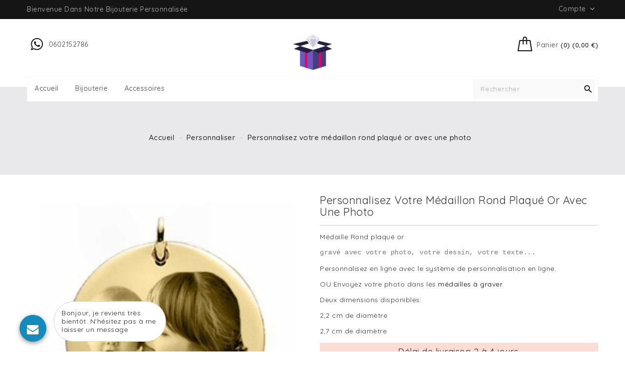

--- FILE ---
content_type: text/html; charset=utf-8
request_url: https://www.idee-cadeau-personnalise.com/1505-707-personnalisez-votre-medaillon-rond-plaque-or-avec-une-photo.html
body_size: 21279
content:
<!doctype html>
<html lang="fr">

  <head>
    
      
  <meta charset="utf-8">


  <meta http-equiv="x-ua-compatible" content="ie=edge">



  <link rel="canonical" href="https://www.idee-cadeau-personnalise.com/1505-personnalisez-votre-medaillon-rond-plaque-or-avec-une-photo.html">

  <title>gravure photo sur un medaillon plaque or en idee cadeau personnalise Dimension ronds Diamètre de 2,7 cm</title>
<script data-keepinline="true">
    var ajaxGetProductUrl = '//www.idee-cadeau-personnalise.com/module/cdc_googletagmanager/async?obj=cart-action';

/* datalayer */
dataLayer = window.dataLayer || [];
dataLayer.push({"pageCategory":"product","ecommerce":{"currencyCode":"EUR","detail":{"products":[{"name":"Personnalisez votre medaillon rond plaque or avec une photo","id":"1505-707","reference":"RPOPERSO01","price":"54","category":"Personnaliser","variant":"Diametre de 2,7 cm","link":"personnalisez-votre-medaillon-rond-plaque-or-avec-une-photo","price_tax_exc":"54","wholesale_price":"0"}]}}});
/* call to GTM Tag */
(function(w,d,s,l,i){w[l]=w[l]||[];w[l].push({'gtm.start':
new Date().getTime(),event:'gtm.js'});var f=d.getElementsByTagName(s)[0],
j=d.createElement(s),dl=l!='dataLayer'?'&l='+l:'';j.async=true;j.src=
'https://www.googletagmanager.com/gtm.js?id='+i+dl;f.parentNode.insertBefore(j,f);
})(window,document,'script','dataLayer','GTM-PJCH37Q');

/* async call to avoid cache system for dynamic data */
dataLayer.push({
  'event': 'datalayer_ready'
});
</script>
  <meta name="description" content="gravure d&#039;une photo sur un rond plaqué or">
  <meta name="keywords" content="rond plaque or, gravure photo, gravure sur rond">
      
                  <link rel="alternate" href="https://www.idee-cadeau-personnalise.com/1505-personnalisez-votre-medaillon-rond-plaque-or-avec-une-photo.html" hreflang="fr">
        



  <meta name="viewport" content="width=device-width, initial-scale=1">



  <link rel="icon" type="image/vnd.microsoft.icon" href="/img/favicon.ico?1760886025">
  <link rel="shortcut icon" type="image/x-icon" href="/img/favicon.ico?1760886025">



    <link rel="stylesheet" href="https://fonts.googleapis.com/css?family=Montserrat:100,200,300,regular,500,600,700,800,900%7CPoppins:300,regular,500,600,700,100,200,800,900&amp;subset=latin%2Clatin-ext" type="text/css" media="all">
  <link rel="stylesheet" href="https://www.idee-cadeau-personnalise.com/themes/PRS008/assets/cache/theme-da9c7889.css" type="text/css" media="all">




  

  <script type="text/javascript">
        var LS_Meta = {"v":"6.6.9"};
        var OCHAT_FRONT_CONTROLLER_URL = "https:\/\/www.idee-cadeau-personnalise.com\/?fc=module&module=onlinechat&controller=Ochat";
        var addProductPrice = "1";
        var added_to_wishlist = "Le produit a \u00e9t\u00e9 ajout\u00e9 avec succ\u00e8s \u00e0 votre liste de souhaits.";
        var additionnalText = "Options : ";
        var allText = "Tous";
        var allowBuyWhenOutOfStock = true;
        var allowEdit = "0";
        var applyText = "Appliquer";
        var baseDir = "https:\/\/www.idee-cadeau-personnalise.com\/";
        var baseUrl = "https:\/\/www.idee-cadeau-personnalise.com\/";
        var base_productText = "Produit de base";
        var caracterText = "Personnage";
        var charsLeftText = "caract\u00e8res restants";
        var contentOnly = "false";
        var createNdkCsLink = "https:\/\/www.idee-cadeau-personnalise.com\/module\/ndk_advanced_custom_fields\/createndkcsfields?ajax=1";
        var createNdkCsPdfLink = "https:\/\/www.idee-cadeau-personnalise.com\/module\/ndk_advanced_custom_fields\/createpdf?ajax=1";
        var currencyBlank = 1;
        var currencyFormat = "#,##0.00\u00a0\u00a4";
        var currencyFormat17 = "#,##0.00\u00a0\u00a4";
        var currencySign = "\u20ac";
        var cusText = "Personnalisation";
        var designerImgText = "Image";
        var designerRemoveText = "supprimer";
        var designerTextText = "Texte";
        var designerUploadText = "Image";
        var designerValue = "Voir image";
        var detailText = "D\u00e9tails";
        var disableLoader = "0";
        var displayPriceHT = "0";
        var editConfig = "0";
        var editText = "Enregistrer la configuration";
        var fillText = "Merci de renseigner toutes les valeurs";
        var filterText = "Filtrer";
        var fontAjaxLink = "https:\/\/www.idee-cadeau-personnalise.com\/module\/ndk_advanced_custom_fields\/frontajax?ajax=1";
        var full_cldr_language_code = "EN";
        var in_stock_text = "En stock";
        var isFields = "1";
        var isLogged = false;
        var isLoggedWishlist = false;
        var ishiproductsblock = {"columnsmobile":"1","columnstablet":"2","columnslaptop":"3","columnsdesktop":"4"};
        var ishispecialproducts = {"columnsmobile":"1","columnstablet":"2","columnslaptop":"3","columnsdesktop":"4"};
        var labelTotal = "Total : ";
        var labelTotalHT = "Total HT : ";
        var lazyImgDefault = "https:\/\/www.idee-cadeau-personnalise.com\/modules\/ndk_advanced_custom_fields\/views\/img\/lazy.jpg";
        var letOpen = "1";
        var loadingText = "Cr\u00e9ation de votre produit en cours ...";
        var loggin_required = "Vous devez \u00eatre connect\u00e9 pour g\u00e9rer votre liste de souhaits.";
        var loggin_url = "https:\/\/www.idee-cadeau-personnalise.com\/mon-compte";
        var loggin_url_text = "s'identifier";
        var makeItFloat = "0";
        var makeSlide = "0";
        var ndkToken = "f2999dd98d80275b2b703b7256ade066";
        var ndk_disableAutoScroll = "0";
        var ndk_taxe_rate = "0";
        var out_of_stock_text = "\u00c9puis\u00e9";
        var pixel_fc = "https:\/\/www.idee-cadeau-personnalise.com\/module\/pspixel\/FrontAjaxPixel";
        var prestashop = {"cart":{"products":[],"totals":{"total":{"type":"total","label":"Total","amount":0,"value":"0,00\u00a0\u20ac"},"total_including_tax":{"type":"total","label":"Total TTC","amount":0,"value":"0,00\u00a0\u20ac"},"total_excluding_tax":{"type":"total","label":"Total HT :","amount":0,"value":"0,00\u00a0\u20ac"}},"subtotals":{"products":{"type":"products","label":"Sous-total","amount":0,"value":"0,00\u00a0\u20ac"},"discounts":null,"shipping":{"type":"shipping","label":"Livraison","amount":0,"value":"gratuit"},"tax":null},"products_count":0,"summary_string":"0 articles","vouchers":{"allowed":1,"added":[]},"discounts":[],"minimalPurchase":5,"minimalPurchaseRequired":"Un montant total minimum de 5,00\u00a0\u20acs HT est requis pour valider votre commande. Le montant actuel de votre commande est de 0,00\u00a0\u20ac HT."},"currency":{"name":"euro","iso_code":"EUR","iso_code_num":"978","sign":"\u20ac"},"customer":{"lastname":null,"firstname":null,"email":null,"birthday":null,"newsletter":null,"newsletter_date_add":null,"optin":null,"website":null,"company":null,"siret":null,"ape":null,"is_logged":false,"gender":{"type":null,"name":null},"addresses":[]},"language":{"name":"Fran\u00e7ais (French)","iso_code":"fr","locale":"fr-FR","language_code":"fr","is_rtl":"0","date_format_lite":"d\/m\/Y","date_format_full":"d\/m\/Y H:i:s","id":1},"page":{"title":"","canonical":null,"meta":{"title":"gravure photo sur un medaillon plaque or en idee cadeau personnalise Dimension ronds Diam\u00e8tre de 2,7 cm","description":"gravure d'une photo sur un rond plaqu\u00e9 or","keywords":"rond plaque or, gravure photo, gravure sur rond","robots":"index"},"page_name":"product","body_classes":{"lang-fr":true,"lang-rtl":false,"country-FR":true,"currency-EUR":true,"layout-full-width":true,"page-product":true,"tax-display-disabled":true,"product-id-1505":true,"product-Personnalisez votre m\u00e9daillon rond plaqu\u00e9 or avec une photo":true,"product-id-category-52":true,"product-id-manufacturer-0":true,"product-id-supplier-0":true,"product-available-for-order":true,"product-customizable":true},"admin_notifications":[]},"shop":{"name":"Idee Cadeau Personnalisee","logo":"\/img\/idee-cadeau-personnalisee-logo-1600092795.jpg","stores_icon":"\/img\/logo_stores.png","favicon":"\/img\/favicon.ico"},"urls":{"base_url":"https:\/\/www.idee-cadeau-personnalise.com\/","current_url":"https:\/\/www.idee-cadeau-personnalise.com\/1505-707-personnalisez-votre-medaillon-rond-plaque-or-avec-une-photo.html","shop_domain_url":"https:\/\/www.idee-cadeau-personnalise.com","img_ps_url":"https:\/\/www.idee-cadeau-personnalise.com\/img\/","img_cat_url":"https:\/\/www.idee-cadeau-personnalise.com\/img\/c\/","img_lang_url":"https:\/\/www.idee-cadeau-personnalise.com\/img\/l\/","img_prod_url":"https:\/\/www.idee-cadeau-personnalise.com\/img\/p\/","img_manu_url":"https:\/\/www.idee-cadeau-personnalise.com\/img\/m\/","img_sup_url":"https:\/\/www.idee-cadeau-personnalise.com\/img\/su\/","img_ship_url":"https:\/\/www.idee-cadeau-personnalise.com\/img\/s\/","img_store_url":"https:\/\/www.idee-cadeau-personnalise.com\/img\/st\/","img_col_url":"https:\/\/www.idee-cadeau-personnalise.com\/img\/co\/","img_url":"https:\/\/www.idee-cadeau-personnalise.com\/themes\/PRS008\/assets\/img\/","css_url":"https:\/\/www.idee-cadeau-personnalise.com\/themes\/PRS008\/assets\/css\/","js_url":"https:\/\/www.idee-cadeau-personnalise.com\/themes\/PRS008\/assets\/js\/","pic_url":"https:\/\/www.idee-cadeau-personnalise.com\/upload\/","pages":{"address":"https:\/\/www.idee-cadeau-personnalise.com\/adresse","addresses":"https:\/\/www.idee-cadeau-personnalise.com\/adresses","authentication":"https:\/\/www.idee-cadeau-personnalise.com\/connexion","cart":"https:\/\/www.idee-cadeau-personnalise.com\/panier","category":"https:\/\/www.idee-cadeau-personnalise.com\/index.php?controller=category","cms":"https:\/\/www.idee-cadeau-personnalise.com\/index.php?controller=cms","contact":"https:\/\/www.idee-cadeau-personnalise.com\/nous-contacter","discount":"https:\/\/www.idee-cadeau-personnalise.com\/reduction","guest_tracking":"https:\/\/www.idee-cadeau-personnalise.com\/suivi-commande-invite","history":"https:\/\/www.idee-cadeau-personnalise.com\/historique-commandes","identity":"https:\/\/www.idee-cadeau-personnalise.com\/identite","index":"https:\/\/www.idee-cadeau-personnalise.com\/","my_account":"https:\/\/www.idee-cadeau-personnalise.com\/mon-compte","order_confirmation":"https:\/\/www.idee-cadeau-personnalise.com\/confirmation-commande","order_detail":"https:\/\/www.idee-cadeau-personnalise.com\/index.php?controller=order-detail","order_follow":"https:\/\/www.idee-cadeau-personnalise.com\/suivi-commande","order":"https:\/\/www.idee-cadeau-personnalise.com\/commande","order_return":"https:\/\/www.idee-cadeau-personnalise.com\/index.php?controller=order-return","order_slip":"https:\/\/www.idee-cadeau-personnalise.com\/avoirs","pagenotfound":"https:\/\/www.idee-cadeau-personnalise.com\/page-introuvable","password":"https:\/\/www.idee-cadeau-personnalise.com\/recuperation-mot-de-passe","pdf_invoice":"https:\/\/www.idee-cadeau-personnalise.com\/index.php?controller=pdf-invoice","pdf_order_return":"https:\/\/www.idee-cadeau-personnalise.com\/index.php?controller=pdf-order-return","pdf_order_slip":"https:\/\/www.idee-cadeau-personnalise.com\/index.php?controller=pdf-order-slip","prices_drop":"https:\/\/www.idee-cadeau-personnalise.com\/promotions","product":"https:\/\/www.idee-cadeau-personnalise.com\/index.php?controller=product","search":"https:\/\/www.idee-cadeau-personnalise.com\/recherche","sitemap":"https:\/\/www.idee-cadeau-personnalise.com\/sitemap","stores":"https:\/\/www.idee-cadeau-personnalise.com\/magasins","supplier":"https:\/\/www.idee-cadeau-personnalise.com\/fournisseur","register":"https:\/\/www.idee-cadeau-personnalise.com\/connexion?create_account=1","order_login":"https:\/\/www.idee-cadeau-personnalise.com\/commande?login=1"},"alternative_langs":{"fr":"https:\/\/www.idee-cadeau-personnalise.com\/1505-personnalisez-votre-medaillon-rond-plaque-or-avec-une-photo.html"},"theme_assets":"\/themes\/PRS008\/assets\/","actions":{"logout":"https:\/\/www.idee-cadeau-personnalise.com\/?mylogout="},"no_picture_image":{"bySize":{"cart_default":{"url":"https:\/\/www.idee-cadeau-personnalise.com\/img\/p\/fr-default-cart_default.jpg","width":85,"height":110},"small_default":{"url":"https:\/\/www.idee-cadeau-personnalise.com\/img\/p\/fr-default-small_default.jpg","width":85,"height":110},"home_default":{"url":"https:\/\/www.idee-cadeau-personnalise.com\/img\/p\/fr-default-home_default.jpg","width":370,"height":480},"medium_default":{"url":"https:\/\/www.idee-cadeau-personnalise.com\/img\/p\/fr-default-medium_default.jpg","width":470,"height":610},"large_default":{"url":"https:\/\/www.idee-cadeau-personnalise.com\/img\/p\/fr-default-large_default.jpg","width":771,"height":1000}},"small":{"url":"https:\/\/www.idee-cadeau-personnalise.com\/img\/p\/fr-default-cart_default.jpg","width":85,"height":110},"medium":{"url":"https:\/\/www.idee-cadeau-personnalise.com\/img\/p\/fr-default-home_default.jpg","width":370,"height":480},"large":{"url":"https:\/\/www.idee-cadeau-personnalise.com\/img\/p\/fr-default-large_default.jpg","width":771,"height":1000},"legend":""}},"configuration":{"display_taxes_label":false,"is_catalog":false,"show_prices":true,"opt_in":{"partner":true},"quantity_discount":{"type":"price","label":"Prix"},"voucher_enabled":1,"return_enabled":0},"field_required":[],"breadcrumb":{"links":[{"title":"Accueil","url":"https:\/\/www.idee-cadeau-personnalise.com\/"},{"title":"Personnaliser","url":"https:\/\/www.idee-cadeau-personnalise.com\/52-personnaliser"},{"title":"Personnalisez votre m\u00e9daillon rond plaqu\u00e9 or avec une photo","url":"https:\/\/www.idee-cadeau-personnalise.com\/1505-707-personnalisez-votre-medaillon-rond-plaque-or-avec-une-photo.html#\/dimension_ronds-diametre_de_27_cm"}],"count":3},"link":{"protocol_link":"https:\/\/","protocol_content":"https:\/\/"},"time":1768851901,"static_token":"f2999dd98d80275b2b703b7256ade066","token":"2177b940565b57fd6afd84802370b822"};
        var prestashopFacebookAjaxController = "https:\/\/www.idee-cadeau-personnalise.com\/module\/ps_facebook\/Ajax";
        var priceMessage = "Pas assez de stock";
        var priceMessageSpecific = "Une remise de";
        var ps_version = "1.7";
        var psr_icon_color = "#F19D76";
        var quantityAvailable = "198";
        var refProd = "0";
        var resetText = "ok";
        var saveConfigLink = "https:\/\/www.idee-cadeau-personnalise.com\/module\/ndk_advanced_custom_fields\/saveconfig?ajax=1";
        var savedtext = "Enregistr\u00e9";
        var selectLayer = "choisir un calque";
        var showHdPreview = "1";
        var showImgPreview = "0";
        var showImgTooltips = "1";
        var showQuicknav = "0";
        var showRecap = "0";
        var showSocialTools = "0";
        var stockManagement = "1";
        var stock_management = 1;
        var submitBtnText = "Ajouter au panier";
        var tagslabel = "ajoutez vos mots-cl\u00e9s";
        var templateType = "1";
        var textMaxQuantity = "avec ces options vous pouvez commander un maximum de ";
        var textPlaceholder = "Votre texte";
        var timelineText = "Prix\/Quantit\u00e9";
        var toggleCloseText = "Masquer";
        var toggleOpenText = "Afficher";
        var underwearText = "Underwear";
        var wishlist_url = "https:\/\/www.idee-cadeau-personnalise.com\/module\/ishiblockwishlist\/mywishlist";
        var wishlist_url_text = "Favoris";
      </script>

<script src="https://apps.elfsight.com/p/platform.js" defer></script>



  
<script type="text/javascript">
var baseDir = "/";
var static_token = "f2999dd98d80275b2b703b7256ade066";
</script>

<script>
    var online = "0";
    OCHAT_UNIQID = "4014f4e3dcc2567b2295ed3a2778f921";
</script>

<div class="row chat-window" id="chat_window_2" style="left:40px;">
    <div class="ochat-panel-default">
        <div class="ochat-panel-heading" style="background-color: #158BBB">
            <div class="col-md-12 col-xs-12">
                <p class="ochat-title" style="color: white">Bonjour, je reviens très bientôt. N&#039;hésitez pas à me laisser un message</p>
            </div>
        </div>
        <div class="offline-form msg_container_base">
            <form role="form" class="form-group" enctype="text/plain" action="#" method="POST" id="offlineForm" name="offlineForm">
                <div class="formoffline" style="background-color: #FAFBFC; color: black; background-image: url(/modules/onlinechat/views/img/backgrounds/atlantic.png)">
                    <br/>
                    <div class="ochat-alert ochat-alert-success" role="alert" style="display: none;" id="return-message">
                            Merci pour votre message, nous vous contacterons très rapidement!
                    </div>
                    <div class="ochat-alert ochat-alert-warning" role="alert" style="display: none;" id="disconnect-message">
                            An error occured. Please try to send your message later.
                    </div>
                    <div class="row">
                        <div class="col-sm-12 OCHAT_OFFLINE_WELCOME_TEXT">
                            Entrez votre email pour avoir une réponse. Merci
                        </div>
                    </div>
                    <br/>
                                        <div class="row input">
                        <div class="ochat-form-group ochat-form-email clear">
                            <div class="col-sm-12">
                                <input type="email" class="ochat-form-control " id="OCHAT_FORM_EMAIL" name="OCHAT_FORM_EMAIL" placeholder="Email" value="" maxlength="40"/>
                            </div>
                        </div>
                    </div>
                                    </div>
                <div class="ochat-footer">
                    <div class="ochat-form-group clear">
                        <div class="col-sm-10 ochat-offline-form-message">
                            <textarea type="textarea" rows="3" class="hidden-textarea ochat-form-control valid-input" id="OCHAT_FORM_MESSAGE" name="OCHAT_FORM_MESSAGE" placeholder="Message"></textarea>
                        </div>
                        <div class="col-sm-1">
                            <button type="submit" id="send-offline-form" class="ochat-btn ochat-btn-primary  cant-submit" style="color: #158BBB"><i class="fa fa-send-o"></i></button>
                        </div>
                                                    <div class="gdprochat">
                                
                            </div>
                                            </div>
                </div>

            </form>
        </div>
    </div>
</div>
<div id="open_ochat_conversion" style="left:40px;">
    <div id="hello_text-offline" style="left: 70px;">
        <span>Bonjour, je reviens très bientôt. N&#039;hésitez pas à me laisser un message</span>
    </div>
    <div id="ochat_window_open"  style="float: left;">
        <span class="close_ochat_window" style="display: none; background-color: #158BBB; color: white; float: left"><i class="fa fa-times"></i></span>
        <span class="open_ochat_window" style="background-color: #158BBB; color: white; float: left"><i class="fa fa-envelope"></i></span>
        <div class="clear"></div>
    </div>
    <div class="clear"></div>
</div><!-- emarketing start -->





<!-- emarketing end -->  <!-- TO REGISTER CLICKS -->
<script>
  var dfProductLinks = [];
  var dfLinks = Object.keys(dfProductLinks);
  var doofinderAppendAfterBanner = "none";
  var doofinderQuerySelector = "#search_query_top";
</script>  
  <!-- END OF TO REGISTER CLICKS -->
<!-- ProductVideo vars -->
<script type="text/javascript">
        var pv_force_thumb_size = 0;
        var pv_disable_autosize = 0;
        var pv_disable_replace = 0;
        var pv_disable_img_hide = 0;
        var pv_hide_image_container = 0;
        var pv_side_position = 4;
        var pv_thumb_add_width = 0;
        var pv_image_zindex = 999;
        var pv_load_delay = 0;
        var pv_deep_select = 0;
        var pv_thumb_dir = 0;
        var pv_default = 1;
        var pv_auto = 1;
        var pv_limit = 1;
        var pv_click_to_activate = 0;
        var pv_custom_img_slider_refresh = 0;
        var pv_custom_slider_sync = 0;
        var pv_rel = 0;
        var pv_cont = 1;
        var pv_info = 0;
        var pv_priv = 1;
        var pv_pos = 2;
        var pv_vim_portait = 1;
        var pv_vim_loop = 1;
        var pv_vim_byline = 1;
        var pv_vim_badge = 1;
        var pv_vim_title = 1;
        var pv_vim_autoplay = 1;
        var pv_force_hide_preview = 0;
        var pv_force_button = 0;
        var pv_force_controls = 0;
        var pv_force_close = 0;
        var pv_no_padding = 0;
        var pv_fancy_link = 1;
            var pv_main_image = '';
        var pv_image_container = '';
        var pv_videoholder_placement = '';
        var pv_clt = 'li';
        var pv_custom_img_slider = '0';
        var pv_custom_img_slider_selector = '';
        var pv_custom_main_img_slider_selector = '';
        var pv_click_behaviour_type = 'mousedown';
        var pv_list_cust_holder = '';
        var pv_list_cust_button_holder = '';
        var pv_list_cust_button_insert = '1';
        var pv_list_cust_filter = '';
        var pv_list_cust_selector = '';
        var pv_vim_color = '#00adef';
            var pv_thumb_before = '';         var pv_thumb_after = '';          
    var pv_video_list = false;
    
    </script>	<script type="text/javascript" src="/modules/facebookpsconnect/views/js/jquery-1.11.0.min.js"></script>
	<script type="text/javascript" src="/modules/facebookpsconnect/views/js/module.js"></script>


<script type="text/javascript">
	// instantiate object
	var fbpsc = fbpsc || new FpcModule('fbpsc');

	// get errors translation
		fbpsc.msgs = {"id":"You have not filled out the application ID","secret":"You have not filled out the application Secret","htmlElement":"You have not filled out the html element","positionName":"You have not filled out the name field","padding":"You have not filled out the padding element or this isn't an INTEGER","margin":"You have not filled out the margin element or this isn't an INTEGER","callback":"You have not filled out the application callback","scope":"You have not filled out the scope of App permissions","developerKey":"You have not filled out the developer Key","socialEmail":"You have not filled out your e-mail","delete":"Supprimer","prefixCode":"You have to set the prefix code","voucherAmount":"You have to set the voucher amount","voucherPercent":"You have to set the voucher percent","apiType":"You have to select a connection method","defaultText":"You have to fill out the default text"};
	
	
	// set URL of admin img
	fbpsc.sImgUrl = '/modules/facebookpsconnect/views/img/';

	// set URL of admin img
	fbpsc.sAdminImgUrl = '/img/admin/';

	// set URL of module's web service
		fbpsc.sWebService = '/modules/facebookpsconnect/ws-facebookpsconnect.php';
	

</script>

  <script type="text/javascript">
    (window.gaDevIds=window.gaDevIds||[]).push('d6YPbH');
    (function(i,s,o,g,r,a,m){i['GoogleAnalyticsObject']=r;i[r]=i[r]||function(){
      (i[r].q=i[r].q||[]).push(arguments)},i[r].l=1*new Date();a=s.createElement(o),
      m=s.getElementsByTagName(o)[0];a.async=1;a.src=g;m.parentNode.insertBefore(a,m)
    })(window,document,'script','https://www.google-analytics.com/analytics.js','ga');

          ga('create', 'UA-10460491-4', 'auto');
                  ga('set', 'anonymizeIp', true);
              ga('send', 'pageview');
        ga('require', 'ec');
  </script>

 <script type="text/javascript">
            
        document.addEventListener('DOMContentLoaded', function() {
            if (typeof GoogleAnalyticEnhancedECommerce !== 'undefined') {
                var MBG = GoogleAnalyticEnhancedECommerce;
                MBG.setCurrency('EUR');
                MBG.add({"id":44,"name":"medaille-coeur-argent-avec-la-chaine","category":"medaille-argent","brand":"","variant":"","type":"typical","position":"0","quantity":1,"list":"product","url":"https%3A%2F%2Fwww.idee-cadeau-personnalise.com%2F44-medaille-coeur-argent-avec-chaine-p-134.html","price":64.9},'',true);MBG.add({"id":58,"name":"medaille-rectangle-grand-format-argent-925-1000eme","category":"medaille-argent","brand":"","variant":"","type":"typical","position":1,"quantity":1,"list":"product","url":"https%3A%2F%2Fwww.idee-cadeau-personnalise.com%2F58-medaille-rectangle-grand-format-argent-9251000eme-p-34.html","price":49},'',true);MBG.add({"id":64,"name":"bijou-medaillon-rond-argent-grave-avec-votre-photo","category":"medaille-argent","brand":"","variant":"","type":"typical","position":2,"quantity":1,"list":"product","url":"https%3A%2F%2Fwww.idee-cadeau-personnalise.com%2F64-bijou-medaillon-rond-argent-grave-p-178.html","price":39},'',true);MBG.add({"id":45,"name":"medaille-coeur-plaque-or-avec-la-chaine","category":"medaille-plaque-or","brand":"","variant":"","type":"typical","position":3,"quantity":1,"list":"product","url":"https%3A%2F%2Fwww.idee-cadeau-personnalise.com%2F45-medaille-coeur-plaque-avec-chaine-p-133.html","price":69.9},'',true);MBG.add({"id":50,"name":"medaille-parchemin-argent-avec-la-chaine","category":"medaille-argent","brand":"","variant":"","type":"typical","position":4,"quantity":1,"list":"product","url":"https%3A%2F%2Fwww.idee-cadeau-personnalise.com%2F50-medaille-parchemin-argent-avec-la-chaine.html","price":59},'',true);MBG.add({"id":1072,"name":"briquet-zippo-fin-dore-grave-avec-une-photo","category":"briquet","brand":"","variant":"","type":"typical","position":5,"quantity":1,"list":"product","url":"https%3A%2F%2Fwww.idee-cadeau-personnalise.com%2F1072-briquet-zippo-dore-grave-avec-une-photo-.html","price":40.9},'',true);MBG.add({"id":1194,"name":"briquet-zippo-dore-grave-avec-une-photo","category":"briquet","brand":"","variant":"","type":"typical","position":6,"quantity":1,"list":"product","url":"https%3A%2F%2Fwww.idee-cadeau-personnalise.com%2F1194-briquet-zippo-dore-grave-avec-une-photo-.html","price":59},'',true);MBG.add({"id":1555,"name":"medaille-coeur-en-or-18-carats-grave-avec-une-photo","category":"medaille-or","brand":"","variant":"","type":"typical","position":7,"quantity":1,"list":"product","url":"https%3A%2F%2Fwww.idee-cadeau-personnalise.com%2F1555-medaille-coeur-en-or-18-carats-grave-avec-une-photo.html","price":399},'',true);MBG.addProductClick({"id":44,"name":"medaille-coeur-argent-avec-la-chaine","category":"medaille-argent","brand":"","variant":"","type":"typical","position":"0","quantity":1,"list":"product","url":"https%3A%2F%2Fwww.idee-cadeau-personnalise.com%2F44-medaille-coeur-argent-avec-chaine-p-134.html","price":64.9});MBG.addProductClick({"id":58,"name":"medaille-rectangle-grand-format-argent-925-1000eme","category":"medaille-argent","brand":"","variant":"","type":"typical","position":1,"quantity":1,"list":"product","url":"https%3A%2F%2Fwww.idee-cadeau-personnalise.com%2F58-medaille-rectangle-grand-format-argent-9251000eme-p-34.html","price":49});MBG.addProductClick({"id":64,"name":"bijou-medaillon-rond-argent-grave-avec-votre-photo","category":"medaille-argent","brand":"","variant":"","type":"typical","position":2,"quantity":1,"list":"product","url":"https%3A%2F%2Fwww.idee-cadeau-personnalise.com%2F64-bijou-medaillon-rond-argent-grave-p-178.html","price":39});MBG.addProductClick({"id":45,"name":"medaille-coeur-plaque-or-avec-la-chaine","category":"medaille-plaque-or","brand":"","variant":"","type":"typical","position":3,"quantity":1,"list":"product","url":"https%3A%2F%2Fwww.idee-cadeau-personnalise.com%2F45-medaille-coeur-plaque-avec-chaine-p-133.html","price":69.9});MBG.addProductClick({"id":50,"name":"medaille-parchemin-argent-avec-la-chaine","category":"medaille-argent","brand":"","variant":"","type":"typical","position":4,"quantity":1,"list":"product","url":"https%3A%2F%2Fwww.idee-cadeau-personnalise.com%2F50-medaille-parchemin-argent-avec-la-chaine.html","price":59});MBG.addProductClick({"id":1072,"name":"briquet-zippo-fin-dore-grave-avec-une-photo","category":"briquet","brand":"","variant":"","type":"typical","position":5,"quantity":1,"list":"product","url":"https%3A%2F%2Fwww.idee-cadeau-personnalise.com%2F1072-briquet-zippo-dore-grave-avec-une-photo-.html","price":40.9});MBG.addProductClick({"id":1194,"name":"briquet-zippo-dore-grave-avec-une-photo","category":"briquet","brand":"","variant":"","type":"typical","position":6,"quantity":1,"list":"product","url":"https%3A%2F%2Fwww.idee-cadeau-personnalise.com%2F1194-briquet-zippo-dore-grave-avec-une-photo-.html","price":59});MBG.addProductClick({"id":1555,"name":"medaille-coeur-en-or-18-carats-grave-avec-une-photo","category":"medaille-or","brand":"","variant":"","type":"typical","position":7,"quantity":1,"list":"product","url":"https%3A%2F%2Fwww.idee-cadeau-personnalise.com%2F1555-medaille-coeur-en-or-18-carats-grave-avec-une-photo.html","price":399});
            }
        });
        
    </script>
<!-- Facebook Pixel Code -->

<script>
    !function(f,b,e,v,n,t,s)
    {if(f.fbq)return;n=f.fbq=function(){n.callMethod? n.callMethod.apply(n,arguments):n.queue.push(arguments)};
    if(!f._fbq)f._fbq=n;n.push=n;n.loaded=!0;n.version='2.0';n.agent='plprestashop-download'; // n.agent to keep because of partnership
    n.queue=[];t=b.createElement(e);t.async=!0;
    t.src=v;s=b.getElementsByTagName(e)[0];
    s.parentNode.insertBefore(t,s)}(window, document,'script', 'https://connect.facebook.net/en_US/fbevents.js');

            fbq('init', '1225992214819081');
        
    fbq('track', 'PageView');
</script>

<noscript>
    <img height="1" width="1" style="display:none" src="https://www.facebook.com/tr?id=1225992214819081&ev=PageView&noscript=1"/>
</noscript>

<!-- End Facebook Pixel Code -->

<!-- Set Facebook Pixel Product Export -->
    <meta property="og:title" content="Personnalisez votre médaillon rond plaqué or avec une photo">
    <meta property="og:description" content="Médaille Rond plaqué or
gravé avec votre photo, votre dessin, votre texte...
Personnalisez en ligne avec le système de personnalisation en ligne.
OU Envoyez votre photo dans les médailles à graver.
Deux dimensions disponibles:
2,2 cm de diamètre
2,7 cm de diamètre

Délai de livraison 2 à 4 jours.">
    <meta property="og:url" content="https://www.idee-cadeau-personnalise.com/1505-personnalisez-votre-medaillon-rond-plaque-or-avec-une-photo.html">
    <meta property="og:image" content="https://www.idee-cadeau-personnalise.com/7979-medium_default/personnalisez-votre-medaillon-rond-plaque-or-avec-une-photo.jpg">
    <meta property="product:brand" content="">
    <meta property="product:availability" content="In stock">
    <meta property="product:condition" content="new">
    <meta property="product:price:amount" content="54">
    <meta property="product:price:currency" content="EUR">
    <meta property="product:retailer_item_id" content="1505">
<!-- END OF Set Facebook Pixel Product Export -->

    
        <script>
            fbq('track', 'ViewContent', {content_name: 'Personnalisez votre medaillon rond plaque or avec une photo FR', content_ids: 1505, content_type: 'product', value: 54, currency: 'EUR'});
        </script>
    

<meta name="generator" content="Powered by Creative Slider 6.6.9 - Multi-Purpose, Responsive, Parallax, Mobile-Friendly Slider Module for PrestaShop." />

		

					<meta name="viewport" content="width=device-width, initial-scale=1.0, maximum-scale=1.0, user-scalable=no" />
	

<script src="https://use.fontawesome.com/8bde1cf092.js"></script>
<!--<script src="/modules/ndk_advanced_custom_fields/views/js/html2canvas.ndk.js"></script>
<script src="/modules/ndk_advanced_custom_fields/views/js/html2canvas.svg.min.js"></script>-->
<link rel="stylesheet" href="https://fonts.googleapis.com/css?family=Indie+Flower|Lobster|Chewy|Alfa+Slab+One|Rock+Salt|Comfortaa|Audiowide|Yellowtail|Black+Ops+One|Frijole|Press+Start+2P|Kranky|Meddon|Bree+Serif|Love+Ya+Like+A+Sister" />
<link href="https://fonts.googleapis.com/css2?family=Material+Icons&family=Material+Icons+Outlined&family=Material+Icons+Round&family=Material+Icons+Sharp&family=Material+Icons+Two+Tone" rel="stylesheet">
<link href="https://fonts.googleapis.com/css2?family=Material+Icons"
  rel="stylesheet">






					



		

	
				
		
			






<script>
	var typeText = [];
    var fonts = [];
    fonts.push('Indie Flower');fonts.push('Lobster');fonts.push('Chewy');fonts.push('Alfa Slab One');fonts.push('Rock Salt');fonts.push('Comfortaa');fonts.push('Audiowide');fonts.push('Yellowtail');fonts.push('Black Ops One');fonts.push('Frijole');fonts.push('Press Start 2P');fonts.push('Kranky');fonts.push('Meddon');fonts.push('Bree Serif');fonts.push('Love Ya Like A Sister');
    var colors = [];
    colors.push('#333399');colors.push(' #666699');colors.push(' #999966');colors.push(' #CCCC66');colors.push(' #FFFF66');colors.push(' #0000CC');colors.push(' #3333CC');colors.push(' #6666CC');colors.push(' #9999CC');colors.push(' #CCCC99');colors.push(' #FFFF99');colors.push(' #0000FF');colors.push(' #3333FF');colors.push(' #6666FF');colors.push(' #9999FF');colors.push(' #CCCCFF');colors.push(' #FFFFCC');colors.push(' #003300');colors.push(' #336633');colors.push(' #669966');colors.push(' #99CC99');colors.push(' #CCFFCC');colors.push(' #FF00FF');colors.push(' #006600');colors.push(' #339933');colors.push(' #66CC66');colors.push(' #99FF99');colors.push(' #CC00CC');colors.push(' #FF33FF');colors.push(' #009900');colors.push(' #33CC33');colors.push(' #66FF66');colors.push(' #990099');colors.push(' #CC33CC');colors.push(' #FF66FF');colors.push(' #00CC00');colors.push(' #33FF33');colors.push(' #660066');colors.push(' #993399');colors.push(' #CC66CC');colors.push(' #FF99FF');colors.push(' #00FF00');colors.push(' #330033');colors.push(' #663366');colors.push(' #996699');colors.push(' #CC99CC');colors.push(' #FFCCFF');colors.push(' #00FF33');colors.push(' #330066');colors.push(' #663399');colors.push(' #9966CC');colors.push(' #CC99FF');colors.push(' #FFCC00');colors.push(' #00FF66');colors.push(' #330099');colors.push(' #6633CC');colors.push(' #9966FF');colors.push(' #CC9900');colors.push(' #FFCC33');colors.push(' #00FF99');colors.push(' #3300CC');colors.push(' #6633FF');colors.push(' #996600');colors.push(' #CC9933');colors.push(' #FFCC66');colors.push(' #00FFCC');colors.push(' #3300FF');colors.push(' #663300');colors.push(' #996633');colors.push(' #CC9966');colors.push(' #FFCC99');colors.push(' #00FFFF');colors.push(' #330000');colors.push(' #663333');colors.push(' #996666');colors.push(' #CC9999');colors.push(' #FFCCCC');colors.push(' #00CCCC');colors.push(' #33FFFF');colors.push(' #660000');colors.push(' #993333');colors.push(' #CC6666');colors.push(' #FF9999');colors.push(' #009999');colors.push(' #33CCCC');colors.push(' #66FFFF');colors.push(' #990000');colors.push(' #CC3333');colors.push(' #FF6666');colors.push(' #006666');colors.push(' #339999');colors.push(' #66CCCC');colors.push(' #99FFFF');colors.push(' #CC0000');colors.push(' #FF3333');colors.push(' #003333');colors.push(' #336666');colors.push(' #669999');colors.push(' #99CCCC');colors.push(' #CCFFFF');colors.push(' #FF0000');colors.push(' #003366');colors.push(' #336699');colors.push(' #6699CC');colors.push(' #99CCFF');colors.push(' #CCFF00');colors.push(' #FF0033');colors.push(' #003399');colors.push(' #3366CC');colors.push(' #6699FF');colors.push(' #99CC00');colors.push(' #CCFF33');colors.push(' #FF0066');colors.push(' #0033CC');colors.push(' #3366FF');colors.push(' #669900');colors.push(' #99CC33');colors.push(' #CCFF66');colors.push(' #FF0099');colors.push(' #0033FF');colors.push(' #336600');colors.push(' #669933');colors.push(' #99CC66');colors.push(' #CCFF99');colors.push(' #FF00CC');colors.push(' #0066FF');colors.push(' #339900');colors.push(' #66CC33');colors.push(' #99FF66');colors.push(' #CC0099');colors.push(' #FF33CC');colors.push(' #0099FF');colors.push(' #33CC00');colors.push(' #66FF33');colors.push(' #990066');colors.push(' #CC3399');colors.push(' #FF66CC');colors.push(' #00CCFF');colors.push(' #33FF00');colors.push(' #660033');colors.push(' #993366');colors.push(' #CC6699');colors.push(' #FF99CC');colors.push(' #00CC33');colors.push(' #33FF66');colors.push(' #660099');colors.push(' #9933CC');colors.push(' #CC66FF');colors.push(' #FF9900');colors.push(' #00CC66');colors.push(' #33FF99');colors.push(' #6600CC');colors.push(' #9933FF');colors.push(' #CC6600');colors.push(' #FF9933');colors.push(' #00CC99');colors.push(' #33FFCC');colors.push(' #6600FF');colors.push(' #993300');colors.push(' #CC6633');colors.push(' #FF9966');colors.push(' #009933');colors.push(' #33CC66');colors.push(' #66FF99');colors.push(' #9900CC');colors.push(' #CC33FF');colors.push(' #FF6600');colors.push(' #006633');colors.push(' #339966');colors.push(' #66CC99');colors.push(' #99FFCC');colors.push(' #CC00FF');colors.push(' #FF3300');colors.push(' #009966');colors.push(' #33CC99');colors.push(' #66FFCC');colors.push(' #9900FF');colors.push(' #CC3300');colors.push(' #FF6633');colors.push(' #0099CC');colors.push(' #33CCFF');colors.push(' #66FF00');colors.push(' #990033');colors.push(' #CC3366');colors.push(' #FF6699');colors.push(' #0066CC');colors.push(' #3399FF');colors.push(' #66CC00');colors.push(' #99FF33');colors.push(' #CC0066');colors.push(' #FF3399');colors.push(' #006699');colors.push(' #3399CC');colors.push(' #66CCFF');colors.push(' #99FF00');colors.push(' #CC0033');colors.push(' #FF3366');colors.push(' #000000');colors.push(' #333333');colors.push(' #666666');colors.push(' #999999');colors.push(' #CCCCCC');colors.push(' #FFFFFF');colors.push(' #000033');colors.push(' #333300');colors.push(' #666600');colors.push(' #999900');colors.push(' #CCCC00');colors.push(' #FFFF00');colors.push(' #000066');colors.push(' #333366');colors.push(' #666633');colors.push(' #999933');colors.push(' #CCCC33');colors.push(' #FFFF33');colors.push(' #000099');colors.push('');
</script>

<script type="text/javascript">
	var is_visual = false;
</script>
<style>
	:root body{
																										}
</style>







    
  <meta property="og:type" content="product">
  <meta property="og:url" content="https://www.idee-cadeau-personnalise.com/1505-707-personnalisez-votre-medaillon-rond-plaque-or-avec-une-photo.html">
  <meta property="og:title" content="gravure photo sur un medaillon plaque or en idee cadeau personnalise Dimension ronds Diamètre de 2,7 cm">
  <meta property="og:site_name" content="Idee Cadeau Personnalisee">
  <meta property="og:description" content="gravure d&#039;une photo sur un rond plaqué or">
  <meta property="og:image" content="https://www.idee-cadeau-personnalise.com/7979-large_default/personnalisez-votre-medaillon-rond-plaque-or-avec-une-photo.jpg">
  <meta property="product:pretax_price:amount" content="54">
  <meta property="product:pretax_price:currency" content="EUR">
  <meta property="product:price:amount" content="54">
  <meta property="product:price:currency" content="EUR">
  
  </head>

  <body id="product" class="lang-fr country-fr currency-eur layout-full-width page-product tax-display-disabled product-id-1505 product-personnalisez-votre-medaillon-rond-plaque-or-avec-une-photo product-id-category-52 product-id-manufacturer-0 product-id-supplier-0 product-available-for-order product-customizable">

    
      <!-- Google Tag Manager (noscript) -->
<noscript><iframe src="https://www.googletagmanager.com/ns.html?id=GTM-PJCH37Q"
height="0" width="0" style="display:none;visibility:hidden"></iframe></noscript>
<!-- End Google Tag Manager (noscript) -->

    

    <main>
      
              

      <header id="header">
        
          
  <div class="header-banner">
    
  </div>



  <nav class="header-nav">
    <div class="container">
        <div class="row">
        <div class="col-xs-12 col-sm-12 col-md-6 left-nav">
          <div id="ishiheaderblock" class="clearfix">
	<div>Bienvenue dans notre bijouterie personnalisée</div>
</div>

        </div>
        <div class="col-xs-12 col-sm-12 col-md-6 right-nav">
            <div class="user-info dropdown js-dropdown">
  <span class="account-logo expand-more" data-toggle="dropdown" role="button">Compte <i class="material-icons expand-more">&#xE313;</i></span>

    <ul class="dropdown-menu" aria-labelledby="dLabel">
    <li>
          <a href="https://www.idee-cadeau-personnalise.com/mon-compte" title="Identifiez-vous" rel="nofollow">
        <span>Connexion</span>
      </a>
        </li>
    </ul>
</div>

        </div>
      </div>
    </div>
  </nav>



  <div class="header-top">
    <div class="container">
       <div class="row">
        <div id="ishiheadercontactblock" class="clearfix">
	<div class="call-img"></div>
<div class="call">
<div class="call-us">Appelez-nous</div>
<div class="call-num">0602152786</div>
</div>
</div>
	


 <div id="_desktop_cart">
  <div class="blockcart cart-preview inactive" data-refresh-url="//www.idee-cadeau-personnalise.com/module/ps_shoppingcart/ajax">
      <div class="header">
          <span class="cart-link">
          <span class="cart-img"></span>
          <span class="cart-content">
          <span class="cart-name">Panier</span>           <span class="cart-products-count hidden-md-down">(0) (0,00 €)</span>
           <span class="cart-products-count hidden-lg-up">0</span>
        </span>
          </span>
                      <div class="cart-dropdown empty">
              <span>Votre panier est vide</span>
            </div>
                </div>
  </div>
</div>

        <div id="desktop_logo">
                          <a href="https://www.idee-cadeau-personnalise.com/">
                  <img class="logo img-responsive" src="/img/idee-cadeau-personnalisee-logo-1600092795.jpg" alt="Idee Cadeau Personnalisee">
                </a>
                  </div>
        <div class="clearfix"></div>
      </div>
      <div id="mobile_top_menu_wrapper" class="hidden-lg-up" style="display:none;">
        <div id="top_menu_closer">
        <i class="material-icons">&#xE5CD;</i>
        </div>
        <div class="js-top-menu mobile" id="_mobile_top_menu"></div>
      </div>
    </div>
  </div>
  <div class="nav-full-width">
    <div class="container">
        <div class="wrapper-bg">
        

<div class="menu js-top-menu hidden-sm-down" id="_desktop_top_menu">
    
          <ul class="top-menu" id="top-menu" data-depth="0">
                    <li class="link" id="lnk-accueil">
                          <a
                class="dropdown-item"
                href="https://www.idee-cadeau-personnalise.com" data-depth="0"
                              >
                                                  
                                                                   Accueil 
                 
                                                 
                
              </a>
                          </li>
                    <li class="category" id="category-10">
                          <a
                class="dropdown-item"
                href="https://www.idee-cadeau-personnalise.com/10-bijouterie" data-depth="0"
                              >
                                                                      <span class="float-xs-right hidden-lg-up">
                    <span data-target="#top_sub_menu_57538" data-toggle="collapse" class="navbar-toggler collapse-icons">
                      <i class="material-icons add">&#xE313;</i>
                      <i class="material-icons remove">&#xE316;</i>
                    </span>
                  </span>
                                                  
                                                                   Bijouterie
                 
                                                 
                
              </a>
                            <div  class="popover sub-menu js-sub-menu collapse" id="top_sub_menu_57538">
                
          <ul class="top-menu"  data-depth="1">
                    <li class="category" id="category-20">
                          <a
                class="dropdown-item dropdown-submenu"
                href="https://www.idee-cadeau-personnalise.com/20-medaille-plaque-or" data-depth="1"
                              >
                                                  
                                                                                              <img src="https://www.idee-cadeau-personnalise.com/img/menu/category-20.jpg" /> 
                                                                        <span class="depth1">
                        Médaille plaqué or
                    </span>
                 
                                                 
                
              </a>
                          </li>
                    <li class="category" id="category-19">
                          <a
                class="dropdown-item dropdown-submenu"
                href="https://www.idee-cadeau-personnalise.com/19-medaille-argent" data-depth="1"
                              >
                                                  
                                                                                              <img src="https://www.idee-cadeau-personnalise.com/img/menu/category-19.jpg" /> 
                                                                        <span class="depth1">
                        Médaille argent
                    </span>
                 
                                                 
                
              </a>
                          </li>
                    <li class="category" id="category-36">
                          <a
                class="dropdown-item dropdown-submenu"
                href="https://www.idee-cadeau-personnalise.com/36-medaille-or" data-depth="1"
                              >
                                                  
                                                                                              <img src="https://www.idee-cadeau-personnalise.com/img/menu/category-36.jpg" /> 
                                                                        <span class="depth1">
                        Médaille or
                    </span>
                 
                                                 
                
              </a>
                          </li>
                    <li class="category" id="category-51">
                          <a
                class="dropdown-item dropdown-submenu"
                href="https://www.idee-cadeau-personnalise.com/51-medaille-en-acier" data-depth="1"
                              >
                                                  
                                                                                              <img src="https://www.idee-cadeau-personnalise.com/img/menu/category-51.jpg" /> 
                                                                        <span class="depth1">
                        Médaille en acier
                    </span>
                 
                                                 
                
              </a>
                          </li>
              </ul>
    
                              </div>
                          </li>
                    <li class="category" id="category-34">
                          <a
                class="dropdown-item"
                href="https://www.idee-cadeau-personnalise.com/34-accessoires" data-depth="0"
                              >
                                                                      <span class="float-xs-right hidden-lg-up">
                    <span data-target="#top_sub_menu_37487" data-toggle="collapse" class="navbar-toggler collapse-icons">
                      <i class="material-icons add">&#xE313;</i>
                      <i class="material-icons remove">&#xE316;</i>
                    </span>
                  </span>
                                                  
                                                                   Accessoires
                 
                                                 
                
              </a>
                            <div  class="popover sub-menu js-sub-menu collapse" id="top_sub_menu_37487">
                
          <ul class="top-menu"  data-depth="1">
                    <li class="category" id="category-22">
                          <a
                class="dropdown-item dropdown-submenu"
                href="https://www.idee-cadeau-personnalise.com/22-briquet" data-depth="1"
                              >
                                                  
                                                                                              <img src="https://www.idee-cadeau-personnalise.com/img/menu/category-22.jpg" /> 
                                                                        <span class="depth1">
                        Briquet
                    </span>
                 
                                                 
                
              </a>
                          </li>
                    <li class="category" id="category-25">
                          <a
                class="dropdown-item dropdown-submenu"
                href="https://www.idee-cadeau-personnalise.com/25-porte-cles" data-depth="1"
                              >
                                                  
                                                                                              <img src="https://www.idee-cadeau-personnalise.com/img/menu/category-25.jpg" /> 
                                                                        <span class="depth1">
                        Porte-clés 
                    </span>
                 
                                                 
                
              </a>
                          </li>
                    <li class="category" id="category-38">
                          <a
                class="dropdown-item dropdown-submenu"
                href="https://www.idee-cadeau-personnalise.com/38-chaines" data-depth="1"
                              >
                                                  
                                                                                              <img src="https://www.idee-cadeau-personnalise.com/img/menu/category-38.jpg" /> 
                                                                        <span class="depth1">
                        Chaînes 
                    </span>
                 
                                                 
                
              </a>
                          </li>
                    <li class="category" id="category-45">
                          <a
                class="dropdown-item dropdown-submenu"
                href="https://www.idee-cadeau-personnalise.com/45-porte-cles-grave-avec-une-photo" data-depth="1"
                              >
                                                  
                                                                                              <img src="https://www.idee-cadeau-personnalise.com/img/menu/category-45.jpg" /> 
                                                                        <span class="depth1">
                        Porte clés gravé avec une photo
                    </span>
                 
                                                 
                
              </a>
                          </li>
                    <li class="category" id="category-46">
                          <a
                class="dropdown-item dropdown-submenu"
                href="https://www.idee-cadeau-personnalise.com/46-porte-cles-grave-avec-un-texte" data-depth="1"
                              >
                                                  
                                                                                              <img src="https://www.idee-cadeau-personnalise.com/img/menu/category-46.jpg" /> 
                                                                        <span class="depth1">
                        Porte clés gravé avec un texte
                    </span>
                 
                                                 
                
              </a>
                          </li>
              </ul>
    
                              </div>
                          </li>
              </ul>
    
    <div class="clearfix"></div>
</div>
<!-- Block search module TOP -->
<div id="_desktop_seach_widget">
<div id="search_widget" class="search-widget" data-search-controller-url="//www.idee-cadeau-personnalise.com/recherche">
	<div class="search-menu-icon">
		<span class="search-logo"> </span>
	  <!-- <i class="material-icons d-inline">&#xE8B6;</i> -->
	</div>
	<form method="get" action="//www.idee-cadeau-personnalise.com/recherche" class="hide">
		<input type="hidden" name="controller" value="search">
		<input type="text" name="s" value="" placeholder="Rechercher">
		<button type="submit">
			<i class="material-icons search">&#xE8B6;</i>
		</button>
	</form>
</div>
</div>
<!-- /Block search module TOP -->

      </div>      
      <div id="menu-icon" class="menu-icon hidden-lg-up">
      <i class="fa fa-bars" aria-hidden="true"></i>
      </div>
      <div id="_mobile_cart"></div>
      <div id="_mobile_seach_widget"></div>
      <div id="_mobile_user_info"></div>
      <div class="clearfix"></div>
    </div>
</div>


          
      </header>

      
        
<aside id="notifications">
  <div class="container">
    
    
    
      </div>
</aside>
      

      
        
          <div class="breadcrumb-container">
  <nav data-depth="3" class="breadcrumb container">
    <ol itemscope itemtype="http://schema.org/BreadcrumbList">
      
                  
            <li itemprop="itemListElement" itemscope itemtype="http://schema.org/ListItem">
              <a itemprop="item" href="https://www.idee-cadeau-personnalise.com/">
                <span itemprop="name">Accueil</span>
              </a>
              <meta itemprop="position" content="1">
            </li>
          
                  
            <li itemprop="itemListElement" itemscope itemtype="http://schema.org/ListItem">
              <a itemprop="item" href="https://www.idee-cadeau-personnalise.com/52-personnaliser">
                <span itemprop="name">Personnaliser</span>
              </a>
              <meta itemprop="position" content="2">
            </li>
          
                  
            <li itemprop="itemListElement" itemscope itemtype="http://schema.org/ListItem">
              <a itemprop="item" href="https://www.idee-cadeau-personnalise.com/1505-707-personnalisez-votre-medaillon-rond-plaque-or-avec-une-photo.html#/dimension_ronds-diametre_de_27_cm">
                <span itemprop="name">Personnalisez votre médaillon rond plaqué or avec une photo</span>
              </a>
              <meta itemprop="position" content="3">
            </li>
          
              
    </ol>
  </nav>
</div>
        
      <section id="wrapper">
        
        <div class="container">
          <div class="row">
            

            
  <div id="content-wrapper" class="col-xs-12">
    
    

   <section id="main" itemscope itemtype="https://schema.org/Product">
    <meta itemprop="url" content="https://www.idee-cadeau-personnalise.com/1505-707-personnalisez-votre-medaillon-rond-plaque-or-avec-une-photo.html#/267-dimension_ronds-diametre_de_27_cm">
    <div class="row">
      <div class="col-md-6">
        
        <section class="page-content" id="content">
          
          
          <ul class="product-flags">
                      </ul>
          

          
          <div class="images-container">
  
    <div class="product-cover">
              <div id="product-zoom">
              <img class="js-qv-product-cover" src="https://www.idee-cadeau-personnalise.com/7979-large_default/personnalisez-votre-medaillon-rond-plaque-or-avec-une-photo.jpg" alt="Gravure photo sur médaillon rond plaqué or." title="Gravure photo sur médaillon rond plaqué or." style="width:100%;" itemprop="image">
        </div>
          </div>
  

  
    <div class="js-qv-mask mask">
      <ul class="product-images js-qv-product-images">
                  <li class="thumb-container product-image">
            <a href="javascript:void(0);" data-mfp-src="https://www.idee-cadeau-personnalise.com/7979-large_default/personnalisez-votre-medaillon-rond-plaque-or-avec-une-photo.jpg">
              <img
                class="thumb js-thumb  selected "
                data-image-medium-src="https://www.idee-cadeau-personnalise.com/7979-medium_default/personnalisez-votre-medaillon-rond-plaque-or-avec-une-photo.jpg"
                data-image-large-src="https://www.idee-cadeau-personnalise.com/7979-large_default/personnalisez-votre-medaillon-rond-plaque-or-avec-une-photo.jpg"
                src="https://www.idee-cadeau-personnalise.com/7979-medium_default/personnalisez-votre-medaillon-rond-plaque-or-avec-une-photo.jpg"
                alt="Gravure photo sur médaillon rond plaqué or."
                title="Gravure photo sur médaillon rond plaqué or."
                width="100"
                itemprop="image"
              >
            </a>
          </li>
              </ul>
    </div>
  
</div>

          
          <div class="scroll-box-arrows">
            <i class="material-icons left">&#xE314;</i>
            <i class="material-icons right">&#xE315;</i>
          </div>

          
        </section>
        
      </div>
      <div class="col-md-6">
        
        
        <h1 class="h1 product-title" itemprop="name">Personnalisez votre médaillon rond plaqué or avec une photo</h1>
        
        
        <div class="product-information">
          
          <div id="product-description-short-1505" itemprop="description"><p style="margin:0px 0px 15px;padding:0px;color:#333333;font-size:14px;letter-spacing:.5px;font-family:Quicksand, sans-serif;">Médaille Rond plaqué or</p>
<pre style="margin-top:0px;margin-bottom:1rem;padding:0px;font-family:Menlo, Monaco, Consolas, 'Liberation Mono', 'Courier New', monospace;font-size:13.5px;color:#7a7a7a;letter-spacing:.5px;">gravé avec votre photo, votre dessin, votre texte...</pre>
<p>Personnalisez en ligne avec le système de personnalisation en ligne.</p>
<p><span style="color:#333333;font-family:Quicksand, sans-serif;font-size:14px;letter-spacing:.5px;">OU Envoyez votre photo dans les </span><a href="https://www.idee-cadeau-personnalise.com/19-medaille-argent" style="margin:0px;padding:0px;color:#000000;font-family:Quicksand, sans-serif;font-size:14px;letter-spacing:.5px;">médailles à graver</a><span style="color:#333333;font-family:Quicksand, sans-serif;font-size:14px;letter-spacing:.5px;">.</span></p>
<p>Deux dimensions disponibles:</p>
<p>2,2 cm de diamètre</p>
<p>2,7 cm de diamètre</p>
<p></p>
<div id="delivery_time">Délai de livraison 2 à 4 jours.</div></div>
          

          

          <div id="standalone"></div>

                    
          <section class="product-customization">
      <div class="card card-block">
      <p class="h4 card-title">Personnalisation</p>
      N'oubliez pas de sauvegarder votre personnalisation pour pouvoir l'ajouter au panier

      
        <form method="post" action="https://www.idee-cadeau-personnalise.com/1505-707-personnalisez-votre-medaillon-rond-plaque-or-avec-une-photo.html#/267-dimension_ronds-diametre_de_27_cm" enctype="multipart/form-data">
          <ul class="clearfix">
                          <li class="product-customization-item">
                <label> Custom product</label>
                                  <textarea placeholder="Votre message ici" class="product-message" maxlength="250"  name="textField2255"></textarea>
                  <small class="float-xs-right">250 caractères max</small>
                                                </li>
                      </ul>
          <div class="clearfix">
            <button class="btn btn-primary float-xs-right" type="submit" name="submitCustomizedData">Enregistrer la personnalisation</button>
          </div>
        </form>
      

    </div>
  </section>
          
                    <div class="product-actions">
            
            <form action="https://www.idee-cadeau-personnalise.com/panier" method="post" id="add-to-cart-or-refresh">
              <input type="hidden" name="token" value="f2999dd98d80275b2b703b7256ade066">
              <input type="hidden" name="id_product" value="1505" id="product_page_product_id">
              <input type="hidden" name="id_customization" value="0" id="product_customization_id">

              
              <div class="product-variants">
            <div class="clearfix product-variants-item">
        <span class="control-label">Dimensions des ronds</span>
                  <ul id="group_28">
                          <li class="input-container float-xs-left">
                <label>
                <input class="input-radio" type="radio" data-product-attribute="28" name="group[28]" value="267" checked="checked">
                <span class="radio-label">Diamètre de 2,7 cm</span>
                </label>
              </li>
                          <li class="input-container float-xs-left">
                <label>
                <input class="input-radio" type="radio" data-product-attribute="28" name="group[28]" value="268">
                <span class="radio-label">Diamètre de 2,2 cm</span>
                </label>
              </li>
                      </ul>
              </div>
      </div>
              

              
                            

              
              <section class="product-discounts">
  </section>
              

              
                  <div class="product-prices">
    
          

    
      <div
        class="product-price h5 "
        itemprop="offers"
        itemscope
        itemtype="https://schema.org/Offer"
      >
        <link itemprop="availability" href="https://schema.org/InStock"/>
        <meta itemprop="priceCurrency" content="EUR">

        <div class="current-price">
          <span itemprop="price" content="54">54,00 €</span>

                  </div>

        
                  
      </div>
    

    
          

    
          

    
          

    

    <div class="tax-shipping-delivery-label">
            		

      
                        </div>
  </div>
              
              
              
                <div class="product-add-to-cart">
  
    
      <div class="product-quantity clearfix">
        <div class="qty">
          <input
            type="text"
            name="qty"
            id="quantity_wanted"
            value="1"
            class="input-group"
            aria-label="Quantité"
          >
        </div>

        <div class="add">
          <button
            class="btn btn-primary add-to-cart"
            data-button-action="add-to-cart"
            type="submit"
                      >
            <i class="material-icons shopping-cart">&#xE547;</i>
            Ajouter au panier
          </button>
        </div>

        
          <span id="product-availability">
                      </span>
        
    
      </div>
        

    
        
  </div>
              

              
                <div class="product-additional-info">
  
      <div class="social-sharing">
      <span>Partager</span>
      <ul>
                  <li class="facebook icon-gray"><a href="https://www.facebook.com/sharer.php?u=https%3A%2F%2Fwww.idee-cadeau-personnalise.com%2F1505-personnalisez-votre-medaillon-rond-plaque-or-avec-une-photo.html" class="text-hide" title="Partager" target="_blank">Partager</a></li>
                  <li class="twitter icon-gray"><a href="https://twitter.com/intent/tweet?text=Personnalisez+votre+m%C3%A9daillon+rond+plaqu%C3%A9+or+avec+une+photo https%3A%2F%2Fwww.idee-cadeau-personnalise.com%2F1505-personnalisez-votre-medaillon-rond-plaque-or-avec-une-photo.html" class="text-hide" title="Tweet" target="_blank">Tweet</a></li>
                  <li class="pinterest icon-gray"><a href="https://www.pinterest.com/pin/create/button/?media=https%3A%2F%2Fwww.idee-cadeau-personnalise.com%2F7979%2Fpersonnalisez-votre-medaillon-rond-plaque-or-avec-une-photo.jpg&amp;url=https%3A%2F%2Fwww.idee-cadeau-personnalise.com%2F1505-personnalisez-votre-medaillon-rond-plaque-or-avec-une-photo.html" class="text-hide" title="Pinterest" target="_blank">Pinterest</a></li>
              </ul>
    </div>
  

</div>              

                            
            </form>
            
                
            
            
          </div>
        </div>
      </div>
    </div>
    <div class="row product-block-information">
      <div class="col-sm-12 product-details">        
        
        <div class="tabs">
          <ul class="nav nav-tabs" role="tablist">
                        <li class="nav-item">
             <a
             class="nav-link active"
             data-toggle="tab"
             href="#description"
             role="tab"
             aria-controls="description"
              aria-selected="true">Description</a>
            </li>
                       <li class="nav-item">
              <a
              class="nav-link"
              data-toggle="tab"
              href="#product-details"
              role="tab"
              aria-controls="product-details"
              >Détails du produit</a>
            </li>
                                    
          </ul>

        <div class="tab-content" id="tab-content">
          <div class="tab-pane fade in active" id="description" role="tabpanel">
           
           <div class="product-description"><p>Gravure photo sur un médaillon rond Plaqué or.</p>
<p>Moyen : 2,2 cm de diamètre </p>
<p>Grand : 2,7 cm de diamètre</p>
<p>Personnalisez vous même votre médaille. Dessin, logo, texte ou photo.</p>
<p>Si vous avez besoin de monter plusieurs photos ensembles. Envoyez les directement en choisissant l'article Dans la rubrique :</p>
<p><a href="https://www.idee-cadeau-personnalise.com/19-medaille-argent">Médaille gravée.</a></p>
<p>Evitez les photos avec de l'ombre.</p></div>
           
          </div>

         
         <div class="tab-pane fade"
     id="product-details"
     data-product="{&quot;id_shop_default&quot;:&quot;1&quot;,&quot;id_manufacturer&quot;:&quot;0&quot;,&quot;id_supplier&quot;:&quot;0&quot;,&quot;reference&quot;:&quot;RPOPERSO01&quot;,&quot;is_virtual&quot;:&quot;0&quot;,&quot;delivery_in_stock&quot;:&quot;&quot;,&quot;delivery_out_stock&quot;:&quot;&quot;,&quot;id_category_default&quot;:&quot;52&quot;,&quot;on_sale&quot;:&quot;0&quot;,&quot;online_only&quot;:&quot;0&quot;,&quot;ecotax&quot;:0,&quot;minimal_quantity&quot;:&quot;1&quot;,&quot;low_stock_threshold&quot;:null,&quot;low_stock_alert&quot;:&quot;0&quot;,&quot;price&quot;:&quot;54,00\u00a0\u20ac&quot;,&quot;unity&quot;:&quot;&quot;,&quot;unit_price_ratio&quot;:&quot;0.000000&quot;,&quot;additional_shipping_cost&quot;:&quot;2.00&quot;,&quot;customizable&quot;:&quot;1&quot;,&quot;text_fields&quot;:&quot;1&quot;,&quot;uploadable_files&quot;:&quot;0&quot;,&quot;redirect_type&quot;:&quot;301-category&quot;,&quot;id_type_redirected&quot;:&quot;0&quot;,&quot;available_for_order&quot;:&quot;1&quot;,&quot;available_date&quot;:null,&quot;show_condition&quot;:&quot;0&quot;,&quot;condition&quot;:&quot;new&quot;,&quot;show_price&quot;:&quot;1&quot;,&quot;indexed&quot;:&quot;1&quot;,&quot;visibility&quot;:&quot;both&quot;,&quot;cache_default_attribute&quot;:&quot;707&quot;,&quot;advanced_stock_management&quot;:&quot;0&quot;,&quot;date_add&quot;:&quot;2021-01-18 17:46:16&quot;,&quot;date_upd&quot;:&quot;2021-11-28 18:26:42&quot;,&quot;pack_stock_type&quot;:&quot;3&quot;,&quot;meta_description&quot;:&quot;gravure d&#039;une photo sur un rond plaqu\u00e9 or&quot;,&quot;meta_keywords&quot;:&quot;rond plaque or, gravure photo, gravure sur rond&quot;,&quot;meta_title&quot;:&quot;gravure photo sur un medaillon plaque or en idee cadeau personnalise&quot;,&quot;link_rewrite&quot;:&quot;personnalisez-votre-medaillon-rond-plaque-or-avec-une-photo&quot;,&quot;name&quot;:&quot;Personnalisez votre m\u00e9daillon rond plaqu\u00e9 or avec une photo&quot;,&quot;description&quot;:&quot;&lt;p&gt;Gravure photo sur un m\u00e9daillon rond Plaqu\u00e9 or.&lt;\/p&gt;\n&lt;p&gt;Moyen : 2,2 cm de diam\u00e8tre\u00a0&lt;\/p&gt;\n&lt;p&gt;Grand : 2,7 cm de diam\u00e8tre&lt;\/p&gt;\n&lt;p&gt;Personnalisez vous m\u00eame votre m\u00e9daille. Dessin, logo, texte ou photo.&lt;\/p&gt;\n&lt;p&gt;Si vous avez besoin de monter plusieurs photos ensembles. Envoyez les directement en choisissant l&#039;article Dans la rubrique :&lt;\/p&gt;\n&lt;p&gt;&lt;a href=\&quot;https:\/\/www.idee-cadeau-personnalise.com\/19-medaille-argent\&quot;&gt;M\u00e9daille grav\u00e9e.&lt;\/a&gt;&lt;\/p&gt;\n&lt;p&gt;Evitez les photos avec de l&#039;ombre.&lt;\/p&gt;&quot;,&quot;description_short&quot;:&quot;&lt;p style=\&quot;margin:0px 0px 15px;padding:0px;color:#333333;font-size:14px;letter-spacing:.5px;font-family:Quicksand, sans-serif;\&quot;&gt;M\u00e9daille Rond\u00a0plaqu\u00e9 or&lt;\/p&gt;\n&lt;pre style=\&quot;margin-top:0px;margin-bottom:1rem;padding:0px;font-family:Menlo, Monaco, Consolas, &#039;Liberation Mono&#039;, &#039;Courier New&#039;, monospace;font-size:13.5px;color:#7a7a7a;letter-spacing:.5px;\&quot;&gt;grav\u00e9 avec votre photo, votre dessin, votre texte...&lt;\/pre&gt;\n&lt;p&gt;Personnalisez en ligne avec le syst\u00e8me de personnalisation en ligne.&lt;\/p&gt;\n&lt;p&gt;&lt;span style=\&quot;color:#333333;font-family:Quicksand, sans-serif;font-size:14px;letter-spacing:.5px;\&quot;&gt;OU Envoyez votre photo\u00a0dans les\u00a0&lt;\/span&gt;&lt;a href=\&quot;https:\/\/www.idee-cadeau-personnalise.com\/19-medaille-argent\&quot; style=\&quot;margin:0px;padding:0px;color:#000000;font-family:Quicksand, sans-serif;font-size:14px;letter-spacing:.5px;\&quot;&gt;m\u00e9dailles \u00e0 graver&lt;\/a&gt;&lt;span style=\&quot;color:#333333;font-family:Quicksand, sans-serif;font-size:14px;letter-spacing:.5px;\&quot;&gt;.&lt;\/span&gt;&lt;\/p&gt;\n&lt;p&gt;Deux dimensions disponibles:&lt;\/p&gt;\n&lt;p&gt;2,2 cm de diam\u00e8tre&lt;\/p&gt;\n&lt;p&gt;2,7 cm de diam\u00e8tre&lt;\/p&gt;\n&lt;p&gt;&lt;\/p&gt;\n&lt;div id=\&quot;delivery_time\&quot;&gt;D\u00e9lai de livraison 2 \u00e0 4 jours.&lt;\/div&gt;&quot;,&quot;available_now&quot;:&quot;&quot;,&quot;available_later&quot;:&quot;&quot;,&quot;id&quot;:1505,&quot;id_product&quot;:1505,&quot;out_of_stock&quot;:2,&quot;new&quot;:0,&quot;id_product_attribute&quot;:707,&quot;quantity_wanted&quot;:1,&quot;extraContent&quot;:[],&quot;allow_oosp&quot;:0,&quot;category&quot;:&quot;personnaliser&quot;,&quot;category_name&quot;:&quot;Personnaliser&quot;,&quot;link&quot;:&quot;https:\/\/www.idee-cadeau-personnalise.com\/1505-personnalisez-votre-medaillon-rond-plaque-or-avec-une-photo.html&quot;,&quot;attribute_price&quot;:10,&quot;price_tax_exc&quot;:54,&quot;price_without_reduction&quot;:54,&quot;reduction&quot;:0,&quot;specific_prices&quot;:[],&quot;quantity&quot;:98,&quot;quantity_all_versions&quot;:198,&quot;id_image&quot;:&quot;fr-default&quot;,&quot;features&quot;:[],&quot;attachments&quot;:[],&quot;virtual&quot;:0,&quot;pack&quot;:0,&quot;packItems&quot;:[],&quot;nopackprice&quot;:0,&quot;customization_required&quot;:false,&quot;attributes&quot;:{&quot;28&quot;:{&quot;id_attribute&quot;:&quot;267&quot;,&quot;id_attribute_group&quot;:&quot;28&quot;,&quot;name&quot;:&quot;Diam\u00e8tre de 2,7 cm&quot;,&quot;group&quot;:&quot;Dimension ronds&quot;,&quot;reference&quot;:&quot;&quot;,&quot;ean13&quot;:&quot;&quot;,&quot;isbn&quot;:&quot;&quot;,&quot;upc&quot;:&quot;&quot;}},&quot;rate&quot;:0,&quot;tax_name&quot;:&quot;&quot;,&quot;ecotax_rate&quot;:0,&quot;unit_price&quot;:&quot;&quot;,&quot;customizations&quot;:{&quot;fields&quot;:[{&quot;label&quot;:&quot;Custom product&quot;,&quot;id_customization_field&quot;:&quot;2255&quot;,&quot;required&quot;:&quot;0&quot;,&quot;type&quot;:&quot;text&quot;,&quot;text&quot;:&quot;&quot;,&quot;input_name&quot;:&quot;textField2255&quot;,&quot;is_customized&quot;:false}]},&quot;id_customization&quot;:0,&quot;is_customizable&quot;:true,&quot;show_quantities&quot;:true,&quot;quantity_label&quot;:&quot;Produits&quot;,&quot;quantity_discounts&quot;:[],&quot;customer_group_discount&quot;:0,&quot;images&quot;:[{&quot;bySize&quot;:{&quot;cart_default&quot;:{&quot;url&quot;:&quot;https:\/\/www.idee-cadeau-personnalise.com\/7979-cart_default\/personnalisez-votre-medaillon-rond-plaque-or-avec-une-photo.jpg&quot;,&quot;width&quot;:85,&quot;height&quot;:110},&quot;small_default&quot;:{&quot;url&quot;:&quot;https:\/\/www.idee-cadeau-personnalise.com\/7979-small_default\/personnalisez-votre-medaillon-rond-plaque-or-avec-une-photo.jpg&quot;,&quot;width&quot;:85,&quot;height&quot;:110},&quot;home_default&quot;:{&quot;url&quot;:&quot;https:\/\/www.idee-cadeau-personnalise.com\/7979-home_default\/personnalisez-votre-medaillon-rond-plaque-or-avec-une-photo.jpg&quot;,&quot;width&quot;:370,&quot;height&quot;:480},&quot;medium_default&quot;:{&quot;url&quot;:&quot;https:\/\/www.idee-cadeau-personnalise.com\/7979-medium_default\/personnalisez-votre-medaillon-rond-plaque-or-avec-une-photo.jpg&quot;,&quot;width&quot;:470,&quot;height&quot;:610},&quot;large_default&quot;:{&quot;url&quot;:&quot;https:\/\/www.idee-cadeau-personnalise.com\/7979-large_default\/personnalisez-votre-medaillon-rond-plaque-or-avec-une-photo.jpg&quot;,&quot;width&quot;:771,&quot;height&quot;:1000}},&quot;small&quot;:{&quot;url&quot;:&quot;https:\/\/www.idee-cadeau-personnalise.com\/7979-cart_default\/personnalisez-votre-medaillon-rond-plaque-or-avec-une-photo.jpg&quot;,&quot;width&quot;:85,&quot;height&quot;:110},&quot;medium&quot;:{&quot;url&quot;:&quot;https:\/\/www.idee-cadeau-personnalise.com\/7979-home_default\/personnalisez-votre-medaillon-rond-plaque-or-avec-une-photo.jpg&quot;,&quot;width&quot;:370,&quot;height&quot;:480},&quot;large&quot;:{&quot;url&quot;:&quot;https:\/\/www.idee-cadeau-personnalise.com\/7979-large_default\/personnalisez-votre-medaillon-rond-plaque-or-avec-une-photo.jpg&quot;,&quot;width&quot;:771,&quot;height&quot;:1000},&quot;legend&quot;:&quot;Gravure photo sur m\u00e9daillon rond plaqu\u00e9 or.&quot;,&quot;cover&quot;:&quot;1&quot;,&quot;id_image&quot;:&quot;7979&quot;,&quot;position&quot;:&quot;1&quot;,&quot;associatedVariants&quot;:[&quot;707&quot;]}],&quot;cover&quot;:{&quot;bySize&quot;:{&quot;cart_default&quot;:{&quot;url&quot;:&quot;https:\/\/www.idee-cadeau-personnalise.com\/7979-cart_default\/personnalisez-votre-medaillon-rond-plaque-or-avec-une-photo.jpg&quot;,&quot;width&quot;:85,&quot;height&quot;:110},&quot;small_default&quot;:{&quot;url&quot;:&quot;https:\/\/www.idee-cadeau-personnalise.com\/7979-small_default\/personnalisez-votre-medaillon-rond-plaque-or-avec-une-photo.jpg&quot;,&quot;width&quot;:85,&quot;height&quot;:110},&quot;home_default&quot;:{&quot;url&quot;:&quot;https:\/\/www.idee-cadeau-personnalise.com\/7979-home_default\/personnalisez-votre-medaillon-rond-plaque-or-avec-une-photo.jpg&quot;,&quot;width&quot;:370,&quot;height&quot;:480},&quot;medium_default&quot;:{&quot;url&quot;:&quot;https:\/\/www.idee-cadeau-personnalise.com\/7979-medium_default\/personnalisez-votre-medaillon-rond-plaque-or-avec-une-photo.jpg&quot;,&quot;width&quot;:470,&quot;height&quot;:610},&quot;large_default&quot;:{&quot;url&quot;:&quot;https:\/\/www.idee-cadeau-personnalise.com\/7979-large_default\/personnalisez-votre-medaillon-rond-plaque-or-avec-une-photo.jpg&quot;,&quot;width&quot;:771,&quot;height&quot;:1000}},&quot;small&quot;:{&quot;url&quot;:&quot;https:\/\/www.idee-cadeau-personnalise.com\/7979-cart_default\/personnalisez-votre-medaillon-rond-plaque-or-avec-une-photo.jpg&quot;,&quot;width&quot;:85,&quot;height&quot;:110},&quot;medium&quot;:{&quot;url&quot;:&quot;https:\/\/www.idee-cadeau-personnalise.com\/7979-home_default\/personnalisez-votre-medaillon-rond-plaque-or-avec-une-photo.jpg&quot;,&quot;width&quot;:370,&quot;height&quot;:480},&quot;large&quot;:{&quot;url&quot;:&quot;https:\/\/www.idee-cadeau-personnalise.com\/7979-large_default\/personnalisez-votre-medaillon-rond-plaque-or-avec-une-photo.jpg&quot;,&quot;width&quot;:771,&quot;height&quot;:1000},&quot;legend&quot;:&quot;Gravure photo sur m\u00e9daillon rond plaqu\u00e9 or.&quot;,&quot;cover&quot;:&quot;1&quot;,&quot;id_image&quot;:&quot;7979&quot;,&quot;position&quot;:&quot;1&quot;,&quot;associatedVariants&quot;:[&quot;707&quot;]},&quot;has_discount&quot;:false,&quot;discount_type&quot;:null,&quot;discount_percentage&quot;:null,&quot;discount_percentage_absolute&quot;:null,&quot;discount_amount&quot;:null,&quot;discount_amount_to_display&quot;:null,&quot;price_amount&quot;:54,&quot;unit_price_full&quot;:&quot;&quot;,&quot;show_availability&quot;:true,&quot;availability_date&quot;:null,&quot;availability_message&quot;:&quot;&quot;,&quot;availability&quot;:&quot;available&quot;}"
     role="tabpanel"
  >
  
              <div class="product-reference">
        <label class="label">Référence </label>
        <span itemprop="sku">RPOPERSO01</span>
      </div>
      

  
          <div class="product-quantities">
        <label class="label">En stock</label>
        <span data-stock="98" data-allow-oosp="0">98 Produits</span>
      </div>
      

  
      

  
    <div class="product-out-of-stock">
      
    </div>
  

  
      

    
      

  
      
</div>
         

         
                    

           
         
         </div>
         
       </div>
      </div>
      
            

      
      <div id="ishispecialproducts" class="clearfix container">
	<div class="products_block_inner">
		<h2 class="home-title">Produits speciaux</h2>
					<!-- Custom start -->
						<!-- Custom End -->

			<div class="block_content row">
					<div id="ishispecialproducts-caraousel" class="owl-carousel products">
																				 
							<div class="multilevel-item">
												<div class="item " data-id-product="433" data-id-product-attribute="0" itemscope itemtype="http://schema.org/Product">
							
  <article class="product-miniature js-product-miniature" data-id-product="433" data-id-product-attribute="0" itemscope itemtype="http://schema.org/Product">
    <div class="product-container">
        <div class="thumbnail-container">
            <div class="thumbnail-inner">
                
                                      <a href="https://www.idee-cadeau-personnalise.com/433-medaille-or-18-carats-gravee-rectangle-grand-format.html" class="thumbnail product-thumbnail">
                      <img
                        src = "https://www.idee-cadeau-personnalise.com/7646-home_default/medaille-or-18-carats-gravee-rectangle-grand-format.jpg"
                        alt = "Médaille or 18 carats gravée rectangle grand format"
                        data-full-size-image-url = "https://www.idee-cadeau-personnalise.com/7646-large_default/medaille-or-18-carats-gravee-rectangle-grand-format.jpg"
                      >
                                                  <img class="product-img-extra change" src = "https://www.idee-cadeau-personnalise.com/6578-home_default/medaille-or-18-carats-gravee-rectangle-grand-format.jpg"/>
                       
                    </a>
                                  
              <div class="thumbnail-buttons">
                
                    <div class="quickview-btn">
                            <a href="#" class="quick-view" data-link-action="quickview" >
                                <i class="material-icons visibility">&#xE8F4;</i>
                                <span class="lblquickview">Aperçu rapide</span>
                            </a>
                    </div>
                 
                <div class="wishlist-btn">
                  <a id="wishlist_button" href="#" onclick="WishlistCart('wishlist_block_list', 'add', 433, 0, 1); return false;" title="Add to my wishlist">
                     <span class="lblwishlist"> Add to wishlist</span>
                 </a>
                </div>
                <div class="cart-btn">
                  <form action="https://www.idee-cadeau-personnalise.com/panier" method="post">
                      <input class='carttoken' type="hidden" name="token" value="f2999dd98d80275b2b703b7256ade066">
                      <input type="hidden" name="id_product" value="433">
                      <input type="hidden" name="id_customization" value="0">
                      <input type="hidden" name="qty" value="1">
                      <a data-button-action="add-to-cart" class="btn btn-primary ajax_add_to_cart_button add-to-cart">
                          <i class="material-icons shopping-cart"></i>
                          <span class="lblcart">Ajouter au panier</span>
                      </a>
                  </form>
                </div>
              </div>
              
                <ul class="product-flags">
                                      <li class="on-sale">Promo !</li>
                                  </ul>
              
              
            </div> 
        </div>
        <div class="product-description">
          
            <h3 class="h3 product-title" itemprop="name"><a href="https://www.idee-cadeau-personnalise.com/433-medaille-or-18-carats-gravee-rectangle-grand-format.html">Médaille or 18 carats...</a></h3>
          

          

          
                                <div class="product-price-and-shipping">
                    <span itemprop="price" class="price">369,00 €</span>
                                          
                                                <span class="discount-amount discount-product">-10,00 €</span>
                                            <span class="regular-price">379,00 €</span>
                    
                    		


                    

                  
                </div>
                        

          <div class="highlighted-informations no-variants hidden-sm-down">   
           
                                      
          </div>
        </div>   
  </div>
  </article>

						</div>
																												<div class="item " data-id-product="1193" data-id-product-attribute="0" itemscope itemtype="http://schema.org/Product">
							
  <article class="product-miniature js-product-miniature" data-id-product="1193" data-id-product-attribute="0" itemscope itemtype="http://schema.org/Product">
    <div class="product-container">
        <div class="thumbnail-container">
            <div class="thumbnail-inner">
                
                                      <a href="https://www.idee-cadeau-personnalise.com/1193-grand-medaillon-or-gris-18-carats-gravee-photo-tonneau.html" class="thumbnail product-thumbnail">
                      <img
                        src = "https://www.idee-cadeau-personnalise.com/6611-home_default/grand-medaillon-or-gris-18-carats-gravee-photo-tonneau.jpg"
                        alt = "Grand médaillon or gris 18..."
                        data-full-size-image-url = "https://www.idee-cadeau-personnalise.com/6611-large_default/grand-medaillon-or-gris-18-carats-gravee-photo-tonneau.jpg"
                      >
                                                  <img class="product-img-extra change" src = "https://www.idee-cadeau-personnalise.com/6613-home_default/grand-medaillon-or-gris-18-carats-gravee-photo-tonneau.jpg"/>
                       
                    </a>
                                  
              <div class="thumbnail-buttons">
                
                    <div class="quickview-btn">
                            <a href="#" class="quick-view" data-link-action="quickview" >
                                <i class="material-icons visibility">&#xE8F4;</i>
                                <span class="lblquickview">Aperçu rapide</span>
                            </a>
                    </div>
                 
                <div class="wishlist-btn">
                  <a id="wishlist_button" href="#" onclick="WishlistCart('wishlist_block_list', 'add', 1193, 0, 1); return false;" title="Add to my wishlist">
                     <span class="lblwishlist"> Add to wishlist</span>
                 </a>
                </div>
                <div class="cart-btn">
                  <form action="https://www.idee-cadeau-personnalise.com/panier" method="post">
                      <input class='carttoken' type="hidden" name="token" value="f2999dd98d80275b2b703b7256ade066">
                      <input type="hidden" name="id_product" value="1193">
                      <input type="hidden" name="id_customization" value="0">
                      <input type="hidden" name="qty" value="1">
                      <a data-button-action="add-to-cart" class="btn btn-primary ajax_add_to_cart_button add-to-cart">
                          <i class="material-icons shopping-cart"></i>
                          <span class="lblcart">Ajouter au panier</span>
                      </a>
                  </form>
                </div>
              </div>
              
                <ul class="product-flags">
                                      <li class="discount">Prix réduit</li>
                                  </ul>
              
              
            </div> 
        </div>
        <div class="product-description">
          
            <h3 class="h3 product-title" itemprop="name"><a href="https://www.idee-cadeau-personnalise.com/1193-grand-medaillon-or-gris-18-carats-gravee-photo-tonneau.html">Grand médaillon or gris 18...</a></h3>
          

          

          
                                <div class="product-price-and-shipping">
                    <span itemprop="price" class="price">349,00 €</span>
                                          
                                                <span class="discount-amount discount-product">-30,00 €</span>
                                            <span class="regular-price">379,00 €</span>
                    
                    		


                    

                  
                </div>
                        

          <div class="highlighted-informations no-variants hidden-sm-down">   
           
                                      
          </div>
        </div>   
  </div>
  </article>

						</div>
						 
							</div>
																						 
							<div class="multilevel-item">
												<div class="item " data-id-product="1199" data-id-product-attribute="0" itemscope itemtype="http://schema.org/Product">
							
  <article class="product-miniature js-product-miniature" data-id-product="1199" data-id-product-attribute="0" itemscope itemtype="http://schema.org/Product">
    <div class="product-container">
        <div class="thumbnail-container">
            <div class="thumbnail-inner">
                
                                      <a href="https://www.idee-cadeau-personnalise.com/1199-medaille-or-18-carats-gravee-rectangle-format-moyen.html" class="thumbnail product-thumbnail">
                      <img
                        src = "https://www.idee-cadeau-personnalise.com/7544-home_default/medaille-or-18-carats-gravee-rectangle-format-moyen.jpg"
                        alt = "Médaille or 18 carats gravée rectangle format moyen"
                        data-full-size-image-url = "https://www.idee-cadeau-personnalise.com/7544-large_default/medaille-or-18-carats-gravee-rectangle-format-moyen.jpg"
                      >
                                                  <img class="product-img-extra change" src = "https://www.idee-cadeau-personnalise.com/6629-home_default/medaille-or-18-carats-gravee-rectangle-format-moyen.jpg"/>
                       
                    </a>
                                  
              <div class="thumbnail-buttons">
                
                    <div class="quickview-btn">
                            <a href="#" class="quick-view" data-link-action="quickview" >
                                <i class="material-icons visibility">&#xE8F4;</i>
                                <span class="lblquickview">Aperçu rapide</span>
                            </a>
                    </div>
                 
                <div class="wishlist-btn">
                  <a id="wishlist_button" href="#" onclick="WishlistCart('wishlist_block_list', 'add', 1199, 0, 1); return false;" title="Add to my wishlist">
                     <span class="lblwishlist"> Add to wishlist</span>
                 </a>
                </div>
                <div class="cart-btn">
                  <form action="https://www.idee-cadeau-personnalise.com/panier" method="post">
                      <input class='carttoken' type="hidden" name="token" value="f2999dd98d80275b2b703b7256ade066">
                      <input type="hidden" name="id_product" value="1199">
                      <input type="hidden" name="id_customization" value="0">
                      <input type="hidden" name="qty" value="1">
                      <a data-button-action="add-to-cart" class="btn btn-primary ajax_add_to_cart_button add-to-cart">
                          <i class="material-icons shopping-cart"></i>
                          <span class="lblcart">Ajouter au panier</span>
                      </a>
                  </form>
                </div>
              </div>
              
                <ul class="product-flags">
                                      <li class="on-sale">Promo !</li>
                                  </ul>
              
              
            </div> 
        </div>
        <div class="product-description">
          
            <h3 class="h3 product-title" itemprop="name"><a href="https://www.idee-cadeau-personnalise.com/1199-medaille-or-18-carats-gravee-rectangle-format-moyen.html">Médaille or 18 carats...</a></h3>
          

          

          
                                <div class="product-price-and-shipping">
                    <span itemprop="price" class="price">314,00 €</span>
                                          
                                                <span class="discount-amount discount-product">-25,00 €</span>
                                            <span class="regular-price">339,00 €</span>
                    
                    		


                    

                  
                </div>
                        

          <div class="highlighted-informations no-variants hidden-sm-down">   
           
                                      
          </div>
        </div>   
  </div>
  </article>

						</div>
																												<div class="item " data-id-product="1197" data-id-product-attribute="0" itemscope itemtype="http://schema.org/Product">
							
  <article class="product-miniature js-product-miniature" data-id-product="1197" data-id-product-attribute="0" itemscope itemtype="http://schema.org/Product">
    <div class="product-container">
        <div class="thumbnail-container">
            <div class="thumbnail-inner">
                
                                      <a href="https://www.idee-cadeau-personnalise.com/1197-medaille-or-18-carats-tonneau-gravee-avec-une-photo.html" class="thumbnail product-thumbnail">
                      <img
                        src = "https://www.idee-cadeau-personnalise.com/6623-home_default/medaille-or-18-carats-tonneau-gravee-avec-une-photo.jpg"
                        alt = "Médaille tonneau or 18 carats gravée avec une photo."
                        data-full-size-image-url = "https://www.idee-cadeau-personnalise.com/6623-large_default/medaille-or-18-carats-tonneau-gravee-avec-une-photo.jpg"
                      >
                                                  <img class="product-img-extra change" src = "https://www.idee-cadeau-personnalise.com/6621-home_default/medaille-or-18-carats-tonneau-gravee-avec-une-photo.jpg"/>
                       
                    </a>
                                  
              <div class="thumbnail-buttons">
                
                    <div class="quickview-btn">
                            <a href="#" class="quick-view" data-link-action="quickview" >
                                <i class="material-icons visibility">&#xE8F4;</i>
                                <span class="lblquickview">Aperçu rapide</span>
                            </a>
                    </div>
                 
                <div class="wishlist-btn">
                  <a id="wishlist_button" href="#" onclick="WishlistCart('wishlist_block_list', 'add', 1197, 0, 1); return false;" title="Add to my wishlist">
                     <span class="lblwishlist"> Add to wishlist</span>
                 </a>
                </div>
                <div class="cart-btn">
                  <form action="https://www.idee-cadeau-personnalise.com/panier" method="post">
                      <input class='carttoken' type="hidden" name="token" value="f2999dd98d80275b2b703b7256ade066">
                      <input type="hidden" name="id_product" value="1197">
                      <input type="hidden" name="id_customization" value="0">
                      <input type="hidden" name="qty" value="1">
                      <a data-button-action="add-to-cart" class="btn btn-primary ajax_add_to_cart_button add-to-cart">
                          <i class="material-icons shopping-cart"></i>
                          <span class="lblcart">Ajouter au panier</span>
                      </a>
                  </form>
                </div>
              </div>
              
                <ul class="product-flags">
                                      <li class="discount">Prix réduit</li>
                                  </ul>
              
              
            </div> 
        </div>
        <div class="product-description">
          
            <h3 class="h3 product-title" itemprop="name"><a href="https://www.idee-cadeau-personnalise.com/1197-medaille-or-18-carats-tonneau-gravee-avec-une-photo.html">Médaille or 18 carats...</a></h3>
          

          

          
                                <div class="product-price-and-shipping">
                    <span itemprop="price" class="price">289,00 €</span>
                                          
                                                <span class="discount-amount discount-product">-20,00 €</span>
                                            <span class="regular-price">309,00 €</span>
                    
                    		


                    

                  
                </div>
                        

          <div class="highlighted-informations no-variants hidden-sm-down">   
           
                                      
          </div>
        </div>   
  </div>
  </article>

						</div>
						 
							</div>
																						 
							<div class="multilevel-item">
												<div class="item " data-id-product="1200" data-id-product-attribute="0" itemscope itemtype="http://schema.org/Product">
							
  <article class="product-miniature js-product-miniature" data-id-product="1200" data-id-product-attribute="0" itemscope itemtype="http://schema.org/Product">
    <div class="product-container">
        <div class="thumbnail-container">
            <div class="thumbnail-inner">
                
                                      <a href="https://www.idee-cadeau-personnalise.com/1200-medaille-tonneau-gravee-avec-une-photo-or-9-carats.html" class="thumbnail product-thumbnail">
                      <img
                        src = "https://www.idee-cadeau-personnalise.com/6634-home_default/medaille-tonneau-gravee-avec-une-photo-or-9-carats.jpg"
                        alt = "Médaille or gris 9 carats..."
                        data-full-size-image-url = "https://www.idee-cadeau-personnalise.com/6634-large_default/medaille-tonneau-gravee-avec-une-photo-or-9-carats.jpg"
                      >
                                                  <img class="product-img-extra change" src = "https://www.idee-cadeau-personnalise.com/6632-home_default/medaille-tonneau-gravee-avec-une-photo-or-9-carats.jpg"/>
                       
                    </a>
                                  
              <div class="thumbnail-buttons">
                
                    <div class="quickview-btn">
                            <a href="#" class="quick-view" data-link-action="quickview" >
                                <i class="material-icons visibility">&#xE8F4;</i>
                                <span class="lblquickview">Aperçu rapide</span>
                            </a>
                    </div>
                 
                <div class="wishlist-btn">
                  <a id="wishlist_button" href="#" onclick="WishlistCart('wishlist_block_list', 'add', 1200, 0, 1); return false;" title="Add to my wishlist">
                     <span class="lblwishlist"> Add to wishlist</span>
                 </a>
                </div>
                <div class="cart-btn">
                  <form action="https://www.idee-cadeau-personnalise.com/panier" method="post">
                      <input class='carttoken' type="hidden" name="token" value="f2999dd98d80275b2b703b7256ade066">
                      <input type="hidden" name="id_product" value="1200">
                      <input type="hidden" name="id_customization" value="0">
                      <input type="hidden" name="qty" value="1">
                      <a data-button-action="add-to-cart" class="btn btn-primary ajax_add_to_cart_button add-to-cart">
                          <i class="material-icons shopping-cart"></i>
                          <span class="lblcart">Ajouter au panier</span>
                      </a>
                  </form>
                </div>
              </div>
              
                <ul class="product-flags">
                                      <li class="discount">Prix réduit</li>
                                  </ul>
              
              
            </div> 
        </div>
        <div class="product-description">
          
            <h3 class="h3 product-title" itemprop="name"><a href="https://www.idee-cadeau-personnalise.com/1200-medaille-tonneau-gravee-avec-une-photo-or-9-carats.html">Médaille or gris 9 carats...</a></h3>
          

          

          
                                <div class="product-price-and-shipping">
                    <span itemprop="price" class="price">279,00 €</span>
                                          
                                                <span class="discount-amount discount-product">-20,00 €</span>
                                            <span class="regular-price">299,00 €</span>
                    
                    		


                    

                  
                </div>
                        

          <div class="highlighted-informations no-variants hidden-sm-down">   
           
                                      
          </div>
        </div>   
  </div>
  </article>

						</div>
																												<div class="item " data-id-product="975" data-id-product-attribute="0" itemscope itemtype="http://schema.org/Product">
							
  <article class="product-miniature js-product-miniature" data-id-product="975" data-id-product-attribute="0" itemscope itemtype="http://schema.org/Product">
    <div class="product-container">
        <div class="thumbnail-container">
            <div class="thumbnail-inner">
                
                                      <a href="https://www.idee-cadeau-personnalise.com/975-medaille-tonneau-gravee-avec-une-photo-or-9-carats.html" class="thumbnail product-thumbnail">
                      <img
                        src = "https://www.idee-cadeau-personnalise.com/6580-home_default/medaille-tonneau-gravee-avec-une-photo-or-9-carats.jpg"
                        alt = "Médaille tonneau or 9..."
                        data-full-size-image-url = "https://www.idee-cadeau-personnalise.com/6580-large_default/medaille-tonneau-gravee-avec-une-photo-or-9-carats.jpg"
                      >
                                                  <img class="product-img-extra change" src = "https://www.idee-cadeau-personnalise.com/6581-home_default/medaille-tonneau-gravee-avec-une-photo-or-9-carats.jpg"/>
                       
                    </a>
                                  
              <div class="thumbnail-buttons">
                
                    <div class="quickview-btn">
                            <a href="#" class="quick-view" data-link-action="quickview" >
                                <i class="material-icons visibility">&#xE8F4;</i>
                                <span class="lblquickview">Aperçu rapide</span>
                            </a>
                    </div>
                 
                <div class="wishlist-btn">
                  <a id="wishlist_button" href="#" onclick="WishlistCart('wishlist_block_list', 'add', 975, 0, 1); return false;" title="Add to my wishlist">
                     <span class="lblwishlist"> Add to wishlist</span>
                 </a>
                </div>
                <div class="cart-btn">
                  <form action="https://www.idee-cadeau-personnalise.com/panier" method="post">
                      <input class='carttoken' type="hidden" name="token" value="f2999dd98d80275b2b703b7256ade066">
                      <input type="hidden" name="id_product" value="975">
                      <input type="hidden" name="id_customization" value="0">
                      <input type="hidden" name="qty" value="1">
                      <a data-button-action="add-to-cart" class="btn btn-primary ajax_add_to_cart_button add-to-cart">
                          <i class="material-icons shopping-cart"></i>
                          <span class="lblcart">Ajouter au panier</span>
                      </a>
                  </form>
                </div>
              </div>
              
                <ul class="product-flags">
                                      <li class="discount">Prix réduit</li>
                                  </ul>
              
              
            </div> 
        </div>
        <div class="product-description">
          
            <h3 class="h3 product-title" itemprop="name"><a href="https://www.idee-cadeau-personnalise.com/975-medaille-tonneau-gravee-avec-une-photo-or-9-carats.html">Médaille tonneau or 9...</a></h3>
          

          

          
                                <div class="product-price-and-shipping">
                    <span itemprop="price" class="price">233,10 €</span>
                                          
                                              <span class="discount-percentage discount-product">-10%</span>
                                            <span class="regular-price">259,00 €</span>
                    
                    		


                    

                  
                </div>
                        

          <div class="highlighted-informations no-variants hidden-sm-down">   
           
                                      
          </div>
        </div>   
  </div>
  </article>

						</div>
						 
							</div>
																						 
							<div class="multilevel-item">
												<div class="item " data-id-product="432" data-id-product-attribute="0" itemscope itemtype="http://schema.org/Product">
							
  <article class="product-miniature js-product-miniature" data-id-product="432" data-id-product-attribute="0" itemscope itemtype="http://schema.org/Product">
    <div class="product-container">
        <div class="thumbnail-container">
            <div class="thumbnail-inner">
                
                                      <a href="https://www.idee-cadeau-personnalise.com/432-pendentif-grave-rectangle-p-347.html" class="thumbnail product-thumbnail">
                      <img
                        src = "https://www.idee-cadeau-personnalise.com/6642-home_default/pendentif-grave-rectangle-p-347.jpg"
                        alt = "Pendentif  en or 9 carats rectangle gravé avec une photo."
                        data-full-size-image-url = "https://www.idee-cadeau-personnalise.com/6642-large_default/pendentif-grave-rectangle-p-347.jpg"
                      >
                                                  <img class="product-img-extra change" src = "https://www.idee-cadeau-personnalise.com/6528-home_default/pendentif-grave-rectangle-p-347.jpg"/>
                       
                    </a>
                                  
              <div class="thumbnail-buttons">
                
                    <div class="quickview-btn">
                            <a href="#" class="quick-view" data-link-action="quickview" >
                                <i class="material-icons visibility">&#xE8F4;</i>
                                <span class="lblquickview">Aperçu rapide</span>
                            </a>
                    </div>
                 
                <div class="wishlist-btn">
                  <a id="wishlist_button" href="#" onclick="WishlistCart('wishlist_block_list', 'add', 432, 0, 1); return false;" title="Add to my wishlist">
                     <span class="lblwishlist"> Add to wishlist</span>
                 </a>
                </div>
                <div class="cart-btn">
                  <form action="https://www.idee-cadeau-personnalise.com/panier" method="post">
                      <input class='carttoken' type="hidden" name="token" value="f2999dd98d80275b2b703b7256ade066">
                      <input type="hidden" name="id_product" value="432">
                      <input type="hidden" name="id_customization" value="0">
                      <input type="hidden" name="qty" value="1">
                      <a data-button-action="add-to-cart" class="btn btn-primary ajax_add_to_cart_button add-to-cart">
                          <i class="material-icons shopping-cart"></i>
                          <span class="lblcart">Ajouter au panier</span>
                      </a>
                  </form>
                </div>
              </div>
              
                <ul class="product-flags">
                                      <li class="discount">Prix réduit</li>
                                  </ul>
              
              
            </div> 
        </div>
        <div class="product-description">
          
            <h3 class="h3 product-title" itemprop="name"><a href="https://www.idee-cadeau-personnalise.com/432-pendentif-grave-rectangle-p-347.html">Pendentif en or 9 carats...</a></h3>
          

          

          
                                <div class="product-price-and-shipping">
                    <span itemprop="price" class="price">169,00 €</span>
                                          
                                                <span class="discount-amount discount-product">-30,00 €</span>
                                            <span class="regular-price">199,00 €</span>
                    
                    		


                    

                  
                </div>
                        

          <div class="highlighted-informations no-variants hidden-sm-down">   
           
                                      
          </div>
        </div>   
  </div>
  </article>

						</div>
																												<div class="item " data-id-product="1343" data-id-product-attribute="0" itemscope itemtype="http://schema.org/Product">
							
  <article class="product-miniature js-product-miniature" data-id-product="1343" data-id-product-attribute="0" itemscope itemtype="http://schema.org/Product">
    <div class="product-container">
        <div class="thumbnail-container">
            <div class="thumbnail-inner">
                
                                      <a href="https://www.idee-cadeau-personnalise.com/1343-gravure-photo-sur-un-pendentif-coeur-en-or-18-carats-bordure-pointille.html" class="thumbnail product-thumbnail">
                      <img
                        src = "https://www.idee-cadeau-personnalise.com/7534-home_default/gravure-photo-sur-un-pendentif-coeur-en-or-18-carats-bordure-pointille.jpg"
                        alt = "Pendentif cœur en or 18 carats bordure pointillé gravé avec une photo"
                        data-full-size-image-url = "https://www.idee-cadeau-personnalise.com/7534-large_default/gravure-photo-sur-un-pendentif-coeur-en-or-18-carats-bordure-pointille.jpg"
                      >
                                                  <img class="product-img-extra change" src = "https://www.idee-cadeau-personnalise.com/7547-home_default/gravure-photo-sur-un-pendentif-coeur-en-or-18-carats-bordure-pointille.jpg"/>
                       
                    </a>
                                  
              <div class="thumbnail-buttons">
                
                    <div class="quickview-btn">
                            <a href="#" class="quick-view" data-link-action="quickview" >
                                <i class="material-icons visibility">&#xE8F4;</i>
                                <span class="lblquickview">Aperçu rapide</span>
                            </a>
                    </div>
                 
                <div class="wishlist-btn">
                  <a id="wishlist_button" href="#" onclick="WishlistCart('wishlist_block_list', 'add', 1343, 0, 1); return false;" title="Add to my wishlist">
                     <span class="lblwishlist"> Add to wishlist</span>
                 </a>
                </div>
                <div class="cart-btn">
                  <form action="https://www.idee-cadeau-personnalise.com/panier" method="post">
                      <input class='carttoken' type="hidden" name="token" value="f2999dd98d80275b2b703b7256ade066">
                      <input type="hidden" name="id_product" value="1343">
                      <input type="hidden" name="id_customization" value="0">
                      <input type="hidden" name="qty" value="1">
                      <a data-button-action="add-to-cart" class="btn btn-primary ajax_add_to_cart_button add-to-cart">
                          <i class="material-icons shopping-cart"></i>
                          <span class="lblcart">Ajouter au panier</span>
                      </a>
                  </form>
                </div>
              </div>
              
                <ul class="product-flags">
                                      <li class="discount">Prix réduit</li>
                                  </ul>
              
              
            </div> 
        </div>
        <div class="product-description">
          
            <h3 class="h3 product-title" itemprop="name"><a href="https://www.idee-cadeau-personnalise.com/1343-gravure-photo-sur-un-pendentif-coeur-en-or-18-carats-bordure-pointille.html">Gravure photo sur un petit...</a></h3>
          

          

          
                                <div class="product-price-and-shipping">
                    <span itemprop="price" class="price">143,20 €</span>
                                          
                                              <span class="discount-percentage discount-product">-20%</span>
                                            <span class="regular-price">179,00 €</span>
                    
                    		


                    

                  
                </div>
                        

          <div class="highlighted-informations no-variants hidden-sm-down">   
           
                                      
          </div>
        </div>   
  </div>
  </article>

						</div>
						 
							</div>
																						 
							<div class="multilevel-item">
												<div class="item " data-id-product="1511" data-id-product-attribute="0" itemscope itemtype="http://schema.org/Product">
							
  <article class="product-miniature js-product-miniature" data-id-product="1511" data-id-product-attribute="0" itemscope itemtype="http://schema.org/Product">
    <div class="product-container">
        <div class="thumbnail-container">
            <div class="thumbnail-inner">
                
                                      <a href="https://www.idee-cadeau-personnalise.com/1511-personnalisez-votre-petit-pendentif-coeur-en-or-18-carats-bordure-pointille.html" class="thumbnail product-thumbnail">
                      <img
                        src = "https://www.idee-cadeau-personnalise.com/7847-home_default/personnalisez-votre-petit-pendentif-coeur-en-or-18-carats-bordure-pointille.jpg"
                        alt = "Pendentif cœur en or 18 carats bordure pointillé gravé avec une photo"
                        data-full-size-image-url = "https://www.idee-cadeau-personnalise.com/7847-large_default/personnalisez-votre-petit-pendentif-coeur-en-or-18-carats-bordure-pointille.jpg"
                      >
                                                  <img class="product-img-extra change" src = "https://www.idee-cadeau-personnalise.com/7848-home_default/personnalisez-votre-petit-pendentif-coeur-en-or-18-carats-bordure-pointille.jpg"/>
                       
                    </a>
                                  
              <div class="thumbnail-buttons">
                
                    <div class="quickview-btn">
                            <a href="#" class="quick-view" data-link-action="quickview" >
                                <i class="material-icons visibility">&#xE8F4;</i>
                                <span class="lblquickview">Aperçu rapide</span>
                            </a>
                    </div>
                 
                <div class="wishlist-btn">
                  <a id="wishlist_button" href="#" onclick="WishlistCart('wishlist_block_list', 'add', 1511, 0, 1); return false;" title="Add to my wishlist">
                     <span class="lblwishlist"> Add to wishlist</span>
                 </a>
                </div>
                <div class="cart-btn">
                  <form action="https://www.idee-cadeau-personnalise.com/panier" method="post">
                      <input class='carttoken' type="hidden" name="token" value="f2999dd98d80275b2b703b7256ade066">
                      <input type="hidden" name="id_product" value="1511">
                      <input type="hidden" name="id_customization" value="0">
                      <input type="hidden" name="qty" value="1">
                      <a data-button-action="add-to-cart" class="btn btn-primary ajax_add_to_cart_button add-to-cart">
                          <i class="material-icons shopping-cart"></i>
                          <span class="lblcart">Ajouter au panier</span>
                      </a>
                  </form>
                </div>
              </div>
              
                <ul class="product-flags">
                                      <li class="discount">Prix réduit</li>
                                  </ul>
              
              
            </div> 
        </div>
        <div class="product-description">
          
            <h3 class="h3 product-title" itemprop="name"><a href="https://www.idee-cadeau-personnalise.com/1511-personnalisez-votre-petit-pendentif-coeur-en-or-18-carats-bordure-pointille.html">Personnalisez votre petit...</a></h3>
          

          

          
                                <div class="product-price-and-shipping">
                    <span itemprop="price" class="price">143,20 €</span>
                                          
                                              <span class="discount-percentage discount-product">-20%</span>
                                            <span class="regular-price">179,00 €</span>
                    
                    		


                    

                  
                </div>
                        

          <div class="highlighted-informations no-variants hidden-sm-down">   
           
                                      
          </div>
        </div>   
  </div>
  </article>

						</div>
																												<div class="item " data-id-product="1344" data-id-product-attribute="0" itemscope itemtype="http://schema.org/Product">
							
  <article class="product-miniature js-product-miniature" data-id-product="1344" data-id-product-attribute="0" itemscope itemtype="http://schema.org/Product">
    <div class="product-container">
        <div class="thumbnail-container">
            <div class="thumbnail-inner">
                
                                      <a href="https://www.idee-cadeau-personnalise.com/1344-medaillon-rond-frise-en-or-9-carats.html" class="thumbnail product-thumbnail">
                      <img
                        src = "https://www.idee-cadeau-personnalise.com/7536-home_default/medaillon-rond-frise-en-or-9-carats.jpg"
                        alt = "Médaillon rond frisé en or 9 carats gravé avec votre photo"
                        data-full-size-image-url = "https://www.idee-cadeau-personnalise.com/7536-large_default/medaillon-rond-frise-en-or-9-carats.jpg"
                      >
                                                  <img class="product-img-extra change" src = "https://www.idee-cadeau-personnalise.com/7539-home_default/medaillon-rond-frise-en-or-9-carats.jpg"/>
                       
                    </a>
                                  
              <div class="thumbnail-buttons">
                
                    <div class="quickview-btn">
                            <a href="#" class="quick-view" data-link-action="quickview" >
                                <i class="material-icons visibility">&#xE8F4;</i>
                                <span class="lblquickview">Aperçu rapide</span>
                            </a>
                    </div>
                 
                <div class="wishlist-btn">
                  <a id="wishlist_button" href="#" onclick="WishlistCart('wishlist_block_list', 'add', 1344, 0, 1); return false;" title="Add to my wishlist">
                     <span class="lblwishlist"> Add to wishlist</span>
                 </a>
                </div>
                <div class="cart-btn">
                  <form action="https://www.idee-cadeau-personnalise.com/panier" method="post">
                      <input class='carttoken' type="hidden" name="token" value="f2999dd98d80275b2b703b7256ade066">
                      <input type="hidden" name="id_product" value="1344">
                      <input type="hidden" name="id_customization" value="0">
                      <input type="hidden" name="qty" value="1">
                      <a data-button-action="add-to-cart" class="btn btn-primary ajax_add_to_cart_button add-to-cart">
                          <i class="material-icons shopping-cart"></i>
                          <span class="lblcart">Ajouter au panier</span>
                      </a>
                  </form>
                </div>
              </div>
              
                <ul class="product-flags">
                                      <li class="on-sale">Promo !</li>
                                  </ul>
              
              
            </div> 
        </div>
        <div class="product-description">
          
            <h3 class="h3 product-title" itemprop="name"><a href="https://www.idee-cadeau-personnalise.com/1344-medaillon-rond-frise-en-or-9-carats.html">Médaillon rond frisé en or...</a></h3>
          

          

          
                                <div class="product-price-and-shipping">
                    <span itemprop="price" class="price">139,90 €</span>
                                          
                                                <span class="discount-amount discount-product">-10,00 €</span>
                                            <span class="regular-price">149,90 €</span>
                    
                    		


                    

                  
                </div>
                        

          <div class="highlighted-informations no-variants hidden-sm-down">   
           
                                      
          </div>
        </div>   
  </div>
  </article>

						</div>
						 
							</div>
																					</div>
			</div>
			</div>
</div>
      

      
      <div class="modal fade js-product-images-modal" id="product-modal">
  <div class="modal-dialog" role="document">
    <div class="modal-content">
      <div class="modal-body">
                <figure>
          <img class="js-modal-product-cover product-cover-modal" width="771" src="https://www.idee-cadeau-personnalise.com/7979-large_default/personnalisez-votre-medaillon-rond-plaque-or-avec-une-photo.jpg" alt="Gravure photo sur médaillon rond plaqué or." title="Gravure photo sur médaillon rond plaqué or." itemprop="image">
          <figcaption class="image-caption">
          
            <div id="product-description-short" itemprop="description"><p style="margin:0px 0px 15px;padding:0px;color:#333333;font-size:14px;letter-spacing:.5px;font-family:Quicksand, sans-serif;">Médaille Rond plaqué or</p>
<pre style="margin-top:0px;margin-bottom:1rem;padding:0px;font-family:Menlo, Monaco, Consolas, 'Liberation Mono', 'Courier New', monospace;font-size:13.5px;color:#7a7a7a;letter-spacing:.5px;">gravé avec votre photo, votre dessin, votre texte...</pre>
<p>Personnalisez en ligne avec le système de personnalisation en ligne.</p>
<p><span style="color:#333333;font-family:Quicksand, sans-serif;font-size:14px;letter-spacing:.5px;">OU Envoyez votre photo dans les </span><a href="https://www.idee-cadeau-personnalise.com/19-medaille-argent" style="margin:0px;padding:0px;color:#000000;font-family:Quicksand, sans-serif;font-size:14px;letter-spacing:.5px;">médailles à graver</a><span style="color:#333333;font-family:Quicksand, sans-serif;font-size:14px;letter-spacing:.5px;">.</span></p>
<p>Deux dimensions disponibles:</p>
<p>2,2 cm de diamètre</p>
<p>2,7 cm de diamètre</p>
<p></p>
<div id="delivery_time">Délai de livraison 2 à 4 jours.</div></div>
          
        </figcaption>
        </figure>
        <aside id="thumbnails" class="thumbnails js-thumbnails text-sm-center">
          
            <div class="js-modal-mask mask  nomargin ">
              <ul class="product-images js-modal-product-images">
                                  <li class="thumb-container">
                    <img data-image-large-src="https://www.idee-cadeau-personnalise.com/7979-large_default/personnalisez-votre-medaillon-rond-plaque-or-avec-une-photo.jpg" class="thumb js-modal-thumb" src="https://www.idee-cadeau-personnalise.com/7979-home_default/personnalisez-votre-medaillon-rond-plaque-or-avec-une-photo.jpg" alt="Gravure photo sur médaillon rond plaqué or." title="Gravure photo sur médaillon rond plaqué or." width="370" itemprop="image">
                  </li>
                              </ul>
            </div>
          
                  </aside>
      </div>
    </div><!-- /.modal-content -->
  </div><!-- /.modal-dialog -->
</div><!-- /.modal -->
      
    </div>
    
    <footer class="page-footer">
      
      <!-- Footer content -->
      
    </footer>
    
  </section>
  <script src="https://app.ekoo.co/widget-3.0.0.js"></script>

    
  </div>


            
          </div>
        </div>
        
      </section>

            <div class="container">
        <div id="_mobile_left_column" class="row"></div>
        <div id="_mobile_right_column" class="row"></div>
        <div class="clearfix"></div>
      </div>

      <footer id="footer">
        
          <div class="container">
  <div class="footer-before col-lg-4 col-sm-12">
    <div class="container">
      <div class="row">
        
          <div id="ishistoreinfo" class="col-lg-12 footer-block">
  	<div class="footer-title clearfix hidden-lg-up collapsed" data-target="#ishistoreinfo-container" data-toggle="collapse">
	    <span class="h3 block-heading">About US</span>
	    <span class="navbar-toggler collapse-icons">
	      <i class="material-icons add">&#xE313;</i>
	      <i class="material-icons remove">&#xE316;</i>
	    </span>
  	</div>
	<div id="ishistoreinfo-container" class="ishistoreinfo-inner collapse footer-dropdown">
							<a href="http://www.idee-cadeau-personnalise.com/" class="store-logo">
					<img src="/modules/ishistoreinfoblock/views/img/idee-cadeau-personnalisee-logo-1600092795-1.jpg" alt="idee-cadeau-personnalisee-logo-1600092795-1.jpg">
				</a>
						<div class="store-description">
										<p>Boutique du cadeau personnalisé.</p>
							</div>
	</div>
</div>
  <div class="block-social col-lg-12 footer-block">
    <p class="h3 hidden-md-down">Suivez nous</p>
    <div class="footer-title clearfix hidden-lg-up collapsed" data-target="#block-container" data-toggle="collapse">
      <span class="h3 title_block">Suivez nous</span>
      <span class="pull-xs-right">
        <span class="navbar-toggler collapse-icons">
          <i class="material-icons add">&#xE313;</i>
          <i class="material-icons remove">&#xE316;</i>
        </span>
      </span>
    </div>    
    <div id="block-container" class="collapse footer-dropdown">
      <ul class="social-inner">
              </ul>
    </div>
  </div>

        
      </div>
    </div>
  </div>
  <div class="footer-container col-lg-8 col-sm-12">
    <div class="container">
      <div class="row">
        
          <div class="block_newsletter footer-block col-lg-12 col-xs-12">
  <div class="row">
    <div class="footer-title clearfix hidden-lg-up collapsed" data-target="#newsletter" data-toggle="collapse">
        <span class="h3">Newsletter</span>
        <span class="float-xs-right">
          <span class="navbar-toggler collapse-icons">
            <i class="material-icons add">&#xE313;</i>
            <i class="material-icons remove">&#xE316;</i>
          </span>
        </span>
    </div>
    <div id="newsletter" class=" col-lg-12 collapse footer-dropdown">
      <div class="newsletter_text col-md-12 col-xs-12 hidden-md-down">
        <h3 class="title_block">Inscription à la newsletter</h3>
        <p class="block-newsletter-label">Inscrivez-vous aux dernières offres et promotions</p> 
      </div>
      <div class="newsletter_form col-md-12 col-xs-12">
        <form action="https://www.idee-cadeau-personnalise.com/#footer" method="post">
              <input
                class="btn btn-primary hidden-sm-down"
                name="submitNewsletter"
                type="submit"
                value="S’abonner"
              >
              <input
                class="btn btn-primary hidden-md-up"
                name="submitNewsletter"
                type="submit"
                value="Soulettre"
              >
              <div class="input-wrapper">
                <input
                  name="email"
                  type="email"
                  value=""
                  placeholder="Votre adresse e-mail"
                  aria-labelledby="block-newsletter-label"
                >
              </div>
              <input type="hidden" name="action" value="0">
              <div class="clearfix"></div>
            <div class="col-xs-12">
                                  <p class="conditions">Vous pouvez vous désinscrire à tout moment. Vous trouverez pour cela nos informations de contact dans les conditions d&#039;utilisation du site.</p>
                                                                  
                            </div>
        </form>
      </div>
    </div>
  </div>
</div>
<!-- Block links module -->
<div id="ishifooterlinks_block" class="col-lg-4 col-sm-12 footer-block">
	<h3 class="hidden-md-down">
		La Boutique
		<!--changement de nom (Information) -->
	</h3>
	<div class="footer-title clearfix hidden-lg-up collapsed" data-target="#footer_ishifooterlinks" data-toggle="collapse">
		<span class="h3">Information</span>
		<span class="pull-xs-right">
			<span class="navbar-toggler collapse-icons">
				<i class="material-icons add">&#xE313;</i>
				<i class="material-icons remove">&#xE316;</i>
			</span>
		</span>
	</div>
	<div id="footer_ishifooterlinks" class="collapse footer-dropdown">
		<ul class="bullet">
																									 
					<li>
						<a href="https://www.idee-cadeau-personnalise.com/nous-contacter" title="Contactez-nous" >Contactez-nous</a>
					</li>
											 
					<li>
						<a href="https://www.idee-cadeau-personnalise.com/sitemap" title="Plan du site" >Plan du site</a>
					</li>
											 
					<li>
						<a href="https://www.idee-cadeau-personnalise.com/meilleures-ventes" title="Meilleures ventes" >Meilleures ventes</a>
					</li>
											 
					<li>
						<a href="https://www.idee-cadeau-personnalise.com/nouveaux-produits" title="Nouveaux produits" >Nouveaux produits</a>
					</li>
											 
					<li>
						<a href="https://www.idee-cadeau-personnalise.com/promotions" title="Promotions" >Promotions</a>
					</li>
											 
					<li>
						<a href="https://www.idee-cadeau-personnalise.com/content/3-conditions-utilisation" title="Conditions d&#039;utilisation" >Conditions d&#039;utilisation</a>
					</li>
											 
					<li>
						<a href="https://www.idee-cadeau-personnalise.com/content/2-mentions-legales" title="Mentions légales" >Mentions légales</a>
					</li>
											 
					<li>
						<a href="https://www.idee-cadeau-personnalise.com/content/6-conditions-generales-de-ventes" title="Conditions générales de vente" >Conditions générales de vente</a>
					</li>
									</ul>
	</div>
</div>
<!-- /Block links module -->
<div id="block_myaccount_infos" class="col-lg-3 links wrapper footer-block">
  <p class="h3 myaccount-title hidden-md-down">
    <a class="text-uppercase" href="https://www.idee-cadeau-personnalise.com/mon-compte" rel="nofollow">
      Votre compte
    </a>
  </p>
  <div class="footer-title clearfix hidden-lg-up collapsed" data-target="#footer_account_list" data-toggle="collapse">
    <span class="h3">Votre compte</span>
    <span class="float-xs-right">
      <span class="navbar-toggler collapse-icons">
        <i class="material-icons add">&#xE313;</i>
        <i class="material-icons remove">&#xE316;</i>
      </span>
    </span>
  </div>
  <ul class="account-list collapse footer-dropdown" id="footer_account_list">
            <li>
          <a href="https://www.idee-cadeau-personnalise.com/identite" title="Informations personnelles" rel="nofollow">
            Informations personnelles
          </a>
        </li>
            <li>
          <a href="https://www.idee-cadeau-personnalise.com/historique-commandes" title="Commandes" rel="nofollow">
            Commandes
          </a>
        </li>
            <li>
          <a href="https://www.idee-cadeau-personnalise.com/avoirs" title="Avoirs" rel="nofollow">
            Avoirs
          </a>
        </li>
            <li>
          <a href="https://www.idee-cadeau-personnalise.com/adresses" title="Adresses" rel="nofollow">
            Adresses
          </a>
        </li>
            <li>
          <a href="https://www.idee-cadeau-personnalise.com/reduction" title="Bons de réduction" rel="nofollow">
            Bons de réduction
          </a>
        </li>
        <!-- MODULE WishList -->
<!-- <div class="link_wishlist">
	<a href="https://www.idee-cadeau-personnalise.com/module/ishiblockwishlist/mywishlist" title="Mes listes de souhaits">
		<i class="fa fa-heart"></i>Mes listes de souhaits
	</a>
</div> -->
<a id="mywishlist-link" href="https://www.idee-cadeau-personnalise.com/module/ishiblockwishlist/mywishlist" title="Mes listes de souhaits" class="col-lg-4 col-md-6 col-sm-6 col-xs-12">
		<span class="link-item">
           <i class="fa fa-heart"></i>
           Mes listes de souhaits
        </span>
	</a>
<!-- END : MODULE WishList -->
	</ul>
</div>
<div class="block-contact col-lg-4 col-sm-12 footer-block">
    <p class="h3 title_block hidden-md-down">
        Informations
    </p>
    <div class="footer-title clearfix hidden-lg-up collapsed" data-target="#contact-info-container" data-toggle="collapse">
      <span class="h3 title_block">Informations</span>
      <span class="navbar-toggler collapse-icons">
        <i class="material-icons add">&#xE313;</i>
        <i class="material-icons remove">&#xE316;</i>
      </span>
    </div>
    
    <div id="contact-info-container" class="footer-contact collapse footer-dropdown">
        <div class="block address">
          <span class="icon"><i class="material-icons">&#xE55F;</i></span>
          <div class="content">Idee Cadeau Personnalisee<br />France</div>
        </div>
                  <div class="block phone">
            <span class="icon phone"><i class="material-icons">&#xE0CD;</i></span>
            <div class="content">
              <a href="tel:0602152786">0602152786</a>
            </div>
          </div>
                                  <div class="block email">
            <span class="icon"><i class="material-icons">&#xE158;</i></span>
            <div class="content">
              <a href="mailto:benjamin.boursault62@gmail.com">benjamin.boursault62@gmail.com</a>
            </div>
          </div>
            </div>
</div>

        
      </div>
    </div>
  </div>
</div>
<div class="footer-after">
  <div class="container">
    <div class="row">
      <div class="col-lg-6 col-xs-12">
        <p class="footer-aftertext">
          
            <a class="_blank" href="#" target="_blank">
              © 2026 - Logiciel e-commerce par Idée cadeau personalisée™
            </a>
            <!-- Modification du footeraftertext (Prestashop)-->
          
        </p>
      </div>
      
      <div class="col-lg-6 col-xs-12">
        
          <div id="ishipaymentoptionsblock" class="paymentlogo-container">
		<img src="/modules/ishipaymentoptionsblock/views/img/visa.png" alt="Visa" />
		<img src="/modules/ishipaymentoptionsblock/views/img/paypal.png" alt="PayPal" />
		<img src="/modules/ishipaymentoptionsblock/views/img/mastercard.png" alt="Master Card" />
</div>
        
      </div>
    </div>
  </div>
</div>        
      </footer>

    </main>
    <a id="slidetop" href="#" >&nbsp;</a>
    
        <script type="text/javascript" src="https://www.idee-cadeau-personnalise.com/themes/core.js" ></script>
  <script type="text/javascript" src="https://www.idee-cadeau-personnalise.com/themes/PRS008/assets/js/theme.js" ></script>
  <script type="text/javascript" src="https://www.idee-cadeau-personnalise.com/modules/blockreassurance/views/js/front.js" ></script>
  <script type="text/javascript" src="https://king-avis.com/widgets/1009-66a575d1b07bbf4281ab977ec976bf15272dd52e.js" ></script>
  <script type="text/javascript" src="/modules/layerslider/views/js/layerslider/greensock.js?v=1.19.0" ></script>
  <script type="text/javascript" src="/modules/layerslider/views/js/layerslider/layerslider.webshopworks.jquery.js?v=6.6.9" ></script>
  <script type="text/javascript" src="/modules/layerslider/views/js/layerslider/layerslider.transitions.js?v=6.6.9" ></script>
  <script type="text/javascript" src="https://www.idee-cadeau-personnalise.com/modules/ps_facebook/views/js/front/conversion-api.js" ></script>
  <script type="text/javascript" src="https://www.idee-cadeau-personnalise.com/modules/ishiblockwishlist/js/ajax-wishlist.js" ></script>
  <script type="text/javascript" src="https://www.idee-cadeau-personnalise.com/modules/onlinechat/views/js/front.js" ></script>
  <script type="text/javascript" src="https://www.idee-cadeau-personnalise.com/modules/onlinechat/views/js/textarea-resize.js" ></script>
  <script type="text/javascript" src="https://www.idee-cadeau-personnalise.com/modules/productvideo/views/js/apis.js" ></script>
  <script type="text/javascript" src="https://www.idee-cadeau-personnalise.com/modules/productvideo/views/js/pv-extraright-common.js" ></script>
  <script type="text/javascript" src="https://www.idee-cadeau-personnalise.com/modules/productvideo/views/js/productvideoextraright-1.7.js" ></script>
  <script type="text/javascript" src="https://www.idee-cadeau-personnalise.com/modules/productvideo/views/js/product-placement.js" ></script>
  <script type="text/javascript" src="https://www.idee-cadeau-personnalise.com/modules/cdc_googletagmanager/views/js/ajaxcart.js" ></script>
  <script type="text/javascript" src="https://www.idee-cadeau-personnalise.com/modules/facebookpsconnect/views/js/module.js" ></script>
  <script type="text/javascript" src="https://www.idee-cadeau-personnalise.com/modules/everpspopup/views/js/everpspopup.js" ></script>
  <script type="text/javascript" src="https://www.idee-cadeau-personnalise.com/modules/cdesigner/views/js/update.js" ></script>
  <script type="text/javascript" src="https://www.idee-cadeau-personnalise.com/modules/ps_googleanalytics/views/js/GoogleAnalyticActionLib.js" ></script>
  <script type="text/javascript" src="https://www.idee-cadeau-personnalise.com/modules/callback/views/js/index.js" ></script>
  <script type="text/javascript" src="https://www.idee-cadeau-personnalise.com/js/jquery/ui/jquery-ui.min.js" ></script>
  <script type="text/javascript" src="https://www.idee-cadeau-personnalise.com/js/jquery/plugins/fancybox/jquery.fancybox.js" ></script>
  <script type="text/javascript" src="https://www.idee-cadeau-personnalise.com/modules/ndk_advanced_custom_fields/views/js/fromprice.js" ></script>
  <script type="text/javascript" src="https://www.idee-cadeau-personnalise.com/modules/ndk_advanced_custom_fields/views/js/order.js" ></script>
  <script type="text/javascript" src="https://www.idee-cadeau-personnalise.com/modules/ishiproductsblock/views/js/ishiproductsblock.js" ></script>
  <script type="text/javascript" src="https://www.idee-cadeau-personnalise.com/modules/ishispecialproducts/views/js/ishispecialproducts.js" ></script>
  <script type="text/javascript" src="https://www.idee-cadeau-personnalise.com/modules/pspixel/views/js/printpixel.js" ></script>
  <script type="text/javascript" src="https://www.idee-cadeau-personnalise.com/themes/PRS008/modules/ps_searchbar/ps_searchbar.js" ></script>
  <script type="text/javascript" src="https://www.idee-cadeau-personnalise.com/themes/PRS008/modules/ps_shoppingcart/ps_shoppingcart.js" ></script>
  <script type="text/javascript" src="https://www.idee-cadeau-personnalise.com/modules/ishislider/views/js/ishislider.js" ></script>
  <script type="text/javascript" src="https://www.idee-cadeau-personnalise.com/modules/pspixel/views/js/printpixel.js" ></script>
  <script type="text/javascript" src="https://www.idee-cadeau-personnalise.com/themes/PRS008/assets/js/support.js" ></script>
  <script type="text/javascript" src="https://www.idee-cadeau-personnalise.com/themes/PRS008/assets/js/custom.js" ></script>



<script src="https://apps.elfsight.com/p/platform.js" defer></script>
    

    
       
    
  </body>

</html>

--- FILE ---
content_type: application/javascript
request_url: https://www.idee-cadeau-personnalise.com/modules/ndk_advanced_custom_fields/views/js/order.js
body_size: 2119
content:
/**
 *  Tous droits réservés NDKDESIGN
 *
 *  @author Hendrik Masson <postmaster@ndk-design.fr>
 *  @copyright Copyright 2013 - 2022 Hendrik Masson
 *  @license   Tous droits réservés
 */
//var prestashop = prestashop || [];
document.onreadystatechange = function () {
  console.log(document.readyState);
  if (document.readyState == 'complete') {
    // $.when(redesignTextFields()).done(function () {
    //   /*setTimeout(function(){
    // 		equalheight('.typedText li');
    // 	}, 2000)*/
    // });

    $('.ndk-rowcustomization .fancyboxButton').each(function () {
      cartRenderImage($(this));
    });
  }
};

$(document).ready(function () {
  $('.ndk-rowcustomization .fancyboxButton').each(function () {
    cartRenderImage($(this));
  });
  toolTipCartCustomization();
});
if (typeof prestashop != 'undefined') {
  prestashop.on('updateCart', function () {
    setTimeout(function () {
      $('.ndk-rowcustomization .fancyboxButton').each(function () {
        cartRenderImage($(this));
      });
      toolTipCartCustomization();
    }, 1000);
  });
}

function cartRenderImage(button) {
  if (typeof cartRenderImage_Override == 'function') {
    return cartRenderImage_Override(button);
  }
  var target = button.closest('.cart-item').find('.product-image');
  target.html(
    '<iframe frameborder="0" class="ndkacf-preview-frame" src="' +
      button.attr('href') +
      '"></iframe>'
  );
  setTimeout(function () {
    setCartViewControl(target);
  }, 500);

  // $.ajax({
  //   async: true,
  //   type: "GET",
  //   global: false,
  //   dataType: "html",
  //   url: button.attr("href"),
  //   success: function (data) {
  //     target
  //       .html(data)
  //       .addClass("ndkCartRender")
  //       .find(".print-page-breaker")
  //       .not(":eq(0)")
  //       .hide();
  //     setCartViewControl(target);
  //   },
  // });
}

function setCartViewControl(container) {
  frame_contents = container.find('.ndkacf-preview-frame').contents();
  views = $(frame_contents).find('.print-page-breaker');
  controls = '<div class="ndkCartRender-controls">';
  i = 0;
  views.each(function () {
    me = $(this);
    me.attr('data-view', i);
    controls +=
      '<span class="dot-control ' +
      (i == 0 ? 'active' : '') +
      '" data-target="' +
      i +
      '"></span>';
    i++;
  });
  controls += '</div>';
  container.append(controls);
  if (i == 1) container.find('.ndkCartRender-controls').hide();
  //container.find(".ndkCartRender-controls .dot-control:eq(0)").trigger("click");
}

$(document).on('click', '.ndkCartRender-controls .dot-control', function () {
  container = $(this).parent().parent();
  frame_contents = container.find('.ndkacf-preview-frame').contents();
  target = $(frame_contents).find(
    '.print-page-breaker[data-view=' + $(this).data('target') + ']'
  );
  $(this).parent().find('.dot-control').removeClass('active');
  $(this).addClass('active');

  $(frame_contents).find('.print-page-breaker').hide();
  target.show();
  container.find('.ndkacf-preview-frame').height(target.outerHeight(true) + 16);
});

// function setCartViewControl(container) {
//   views = container.find(".print-page-breaker");
//   controls = '<div class="ndkCartRender-controls">';
//   i = 0;
//   views.each(function () {
//     me = $(this);
//     me.attr("data-view", i);
//     controls +=
//       '<span class="dot-control ' +
//       (i == 0 ? "active" : "") +
//       '" data-target="' +
//       i +
//       '"></span>';
//     i++;
//   });
//   controls += "</div>";
//   container.append(controls);
// }
//
// $(document).on("click", ".ndkCartRender-controls .dot-control", function () {
//   container = $(this).parent().parent();
//   target = container.find(
//     ".print-page-breaker[data-view=" + $(this).data("target") + "]"
//   );
//   $(this).parent().find(".dot-control").removeClass("active");
//   $(this).addClass("active");
//   container.find(".print-page-breaker").hide();
//   target.show();
// });

function redesignTextFields() {
  if (typeof redesignTextFields_Override == 'function') {
    return redesignTextFields_Override();
  }
  $('.typedText li').each(function () {
    $(this).addClass('clearfix');
    originalText = $(this).html();
    splitted = originalText.split(':');
    finalText =
      '<b class="clear clearfix">' +
      (typeof splitted[0] != 'undefined'
        ? splitted[0].replace(/;/gi, '<br/>')
        : '') +
      '</b>' +
      (typeof splitted[1] != 'undefined'
        ? splitted[1].replace(/;/gi, '<br/>')
        : '') +
      (typeof splitted[2] != 'undefined'
        ? splitted[2].replace(/;/gi, '<br/>')
        : '');
    $(this).html(finalText);
  });

  $('.product-customization-line .value').each(function () {
    originalText = $(this).text();
    finalText = originalText.replace(/;/gi, '<br/>');
    $(this).html(finalText);
  });
}

equalheight = function (container) {
  var currentTallest = 0,
    currentRowStart = 0,
    rowDivs = new Array(),
    $el,
    topPosition = 0;
  $(container).each(function () {
    $el = $(this);
    //$el.height('auto');
    topPostion = $el.position().top;
    rowDivs.push($el);
    currentTallest =
      currentTallest < $el.height() ? $el.height() : currentTallest;
    for (currentDiv = 0; currentDiv < rowDivs.length; currentDiv++) {
      rowDivs[currentDiv].height(currentTallest);
    }
  });
};

equalheightbyRow = function (container) {
  var currentTallest = 0,
    currentRowStart = 0,
    rowDivs = new Array(),
    $el,
    topPosition = 0;
  $(container).each(function () {
    $el = $(this);
    $($el).height('auto');
    topPostion = $el.position().top;
    topPositionParent = $el.parent().parent().position().top;

    if (currentRowStart != topPostion) {
      for (currentDiv = 0; currentDiv < rowDivs.length; currentDiv++) {
        rowDivs[currentDiv].height(currentTallest);
      }
      rowDivs.length = 0; // empty the array
      currentRowStart = topPostion;
      currentTallest = $el.height();
      rowDivs.push($el);
    } else if (currentRowStart != topPositionParent) {
      for (currentDiv = 0; currentDiv < rowDivs.length; currentDiv++) {
        rowDivs[currentDiv].height(currentTallest);
      }
      rowDivs.length = 0; // empty the array
      currentRowStart = topPositionParent;
      currentTallest = $el.height();
      rowDivs.push($el);
    } else {
      rowDivs.push($el);
      currentTallest =
        currentTallest < $el.height() ? $el.height() : currentTallest;
    }
    for (currentDiv = 0; currentDiv < rowDivs.length; currentDiv++) {
      rowDivs[currentDiv].height(currentTallest);
    }
  });
};

$(document).on('click', '.fancyboxButton', function (e) {
  if ($(window).width() > 400) {
    e.preventDefault();
    url = $(this).attr('href');
    if (!!$.prototype.fancybox)
      $.fancybox({
        afterLoad: function () {
          $contents = $('.fancybox-iframe').contents();
          $head = $contents.find('head');

          if ($contents.find('.print-page-breaker').length > 4)
            $head.append(
              '<style>.print-page-breaker{width:30%;display:inline-block;margin:1%; border:1px solid #efefef} body, html{display:table; text-align:center}</style>'
            );
          else if ($contents.find('.print-page-breaker').length > 1)
            $head.append(
              '<style>.print-page-breaker{width:48%;display:inline-block;margin:1%;border:1px solid #efefef} body, html{display:table; text-align:center}</style>'
            );
          else
            $head.append(
              '<style>body, html{display:table; text-align:center;margin:auto} .print-page-breaker{display:inline-block}</style>'
            );
        },
        padding: 0,
        type: 'iframe',
        href: url,
      });
  }
});

function toolTipCartCustomization() {
  if ($(window).width() > 768) {
    $("[data-target^='#product-customizations-modal']").each(function () {
      $(this).attr('title', 'wait...');
      text = $($(this).attr('data-target')).find('.modal-body').html();
      $(this).tooltip({
        html: true,
        content: '<div class="customization-tootltip">' + text + '</div>',
        placement: 'auto',
      });
    });
  }
}


--- FILE ---
content_type: text/plain
request_url: https://www.google-analytics.com/j/collect?v=1&_v=j102&a=1587397176&t=pageview&_s=1&dl=https%3A%2F%2Fwww.idee-cadeau-personnalise.com%2F1505-707-personnalisez-votre-medaillon-rond-plaque-or-avec-une-photo.html&ul=en-us%40posix&dt=gravure%20photo%20sur%20un%20medaillon%20plaque%20or%20en%20idee%20cadeau%20personnalise%20Dimension%20ronds%20Diam%C3%A8tre%20de%202%2C7%20cm&sr=1280x720&vp=1280x720&_u=aGDAAEIJAAAAACAMI~&jid=190244412&gjid=312572714&cid=1110222348.1768851904&tid=UA-180819568-1&_gid=4052490.1768851904&_r=1&_slc=1&gtm=45He61e1n81PJCH37Qza200&did=d6YPbH&gcd=13l3l3l3l1l1&dma=0&tag_exp=103116026~103200004~104527906~104528501~104684208~104684211~105391252~115938465~115938468~116744867~117041587&z=1223117801
body_size: -848
content:
2,cG-Y07NSP32G1

--- FILE ---
content_type: application/javascript
request_url: https://www.idee-cadeau-personnalise.com/modules/productvideo/views/js/productvideoextraright-1.7.js
body_size: 2405
content:
/** * NOTICE OF LICENSE
 * This Licence is only valid for one installation, you can sell it to
 * your customer and personalize it, but you can't install more than one
 * Licences, to install more licences buy another licences first.
 *
 * @author    Pol Rué
 * @copyright Smart Modules 2014
 * @license   One time purchase Licence (You can modify or resell the product but just one time per licence)
 * @version 2.7.6
 * @category product
 * Registered Trademark & Property of Smart-Modules.pro
 *
 * ****************************************
 * *            Product Videos            *
 * *   http://www.smart-modules.pro       *
 * *               V 2.7.6                *
 * ****************************************
*/
// Global vars
// Prepare Youtube parameters
var youtube_extras = '';
var vimeo_extras = '';
var videoSelector = '';
var imageHolder = '';
var imageSelector = '';
var first = true;
var selectedThumbClass = '';
var aspect_ratio;
var haveVideos = '';
var aspect_ratio = "";
var productHasImages = false;
var video_width = 0;
var video_height = 0;
var thumblink = '';

init_pv(15, 150);
function init_pv(tries, ms)
{
    if (typeof pv_load_delay !== 'undefined') {
        setTimeout( function() { init_pv_vars(10); }, pv_load_delay);
        function init_pv_vars(tries) {
            //console.log('try');
            if (typeof pv_auto != 'undefined') {
                youtube_extras = '?rel='+pv_rel+'&controls='+pv_cont+'&showinfo='+pv_info+'&autoplay='+pv_auto;
                if (pv_priv == 1) {
                    youtube_url = 'youtube-nocookie';
                } else {
                    youtube_url = 'youtube';
                }

                vimeo_extras = '?autoplay=' + pv_vim_autoplay + '&loop=' + pv_vim_loop + '&portait=' + pv_vim_portait + '&color=' + pv_vim_color.substr(1) + '&byline=' + pv_vim_byline + '&badge=' + pv_vim_badge + '&title=' + pv_vim_title;
            } else {
                if (tries > 0) {
                    setTimeout(function() { init_pv_vars(tries-1); }, 200);
                }
            }
        }

        $(document).ready(function() {
            setTimeout( function() { initialize_pv(8); }, pv_load_delay);
            function initialize_pv(tries) {
                if (typeof pv_auto !== 'undefined') {
                    // Prepare Vimeo Parameters
                    //Activate Fancybox

                    //console.log('inizializate_pv');
                    videoSelector = $('#videos, #pv_videos').data('customSelector');
                    if ( videoSelector == '' || typeof videoSelector == 'undefined' ) {
                        videoSelector = '.product-images';
                    }
                    //console.log(videoSelector);
                    if (pv_fancy_link == 1) {
                        $("a.fancybox").fancybox();
                        $('.fancybox-media').fancybox({
                            type : 'iframe',
                            /*width : '720',
                            height : '520',*/
                            openEffect  : 'none',
                            closeEffect : 'none',
                            helpers : {
                                media : {}
                            }
                        });
                    }
                    haveVideos = $("#pv_videos").find('img').data('embed');

                    if ( haveVideos != "" && typeof haveVideos != 'undefined' )
                    {
                        imageHolder = getImageHolder();
                        imageSelector = '';
                        imageSelector = pvSetImageSelector();
                        var productHasImages = checkProductHasImages(imageSelector);
                        //var videoparams = parseVideoURL(vurl);

                        // Thumbnail creation

                        //Set the Video Aspect ratio
                        setVideoAspect();
                        // Check if it has only one image, then create thumbnail list
                        if($(videoSelector + " " + pv_clt).length == 0)
                        {
                            if (typeof imageSelector.attr('src') != 'undefined') {
                                imgSelSrc = imageSelector.attr('src');
                            } else if (typeof imageSelector.data('src') != 'undefined') {
                                imgSelSrc = imageSelector.data('src');
                            }
                            // Presta 1.6 thumb style
                            thumblink = imgSelSrc.replace("-large","-cart");
                            // was if (!ImageExist(imageSelector)) {
                            if (!ImageExist(thumblink)) {
                                // Presta 1.4 / 1.5 Thumb Style
                                thumblink = imgSelSrc.replace("-large","-medium");
                            }
                            // If there is only one image create the thumbnail
                            var thumbnail_content = '<' + pv_clt.replace('.pv_thumb', '') + ' class="pv_thumb thumb-container" id="thumbnail_00"><a class="fancybox" title="'+imageSelector.attr('title')+'" data-fancybox-group="other-views" href="'+imgSelSrc+'"><img src="'+thumblink+'" alt="'+imageSelector.attr('alt')+'"/></a></' +pv_clt+ '>';
                            $(videoSelector).prepend(thumbnail_content);
                        }
                        // If product doesn't have any images, print the video
                        if (!productHasImages) {
                            var thumbPrepend = '<div id="thumbs_list"><ul id="'+videoSelector.replace("#","") +'">';
                            var thumbAppend = '</ul></div>';
                            $("#image-block").after('<div id="views_block" class="clearfix"><span class="views_scroll_spacer"></span>' + thumbPrepend + thumbAppend + '<span id="view_scroll_right"></span></div>');
                        }
                        // Revisar per Incloure Vimeo
                        var videosrc = "";
                        var videotmb = "";
                        var autoplay = '';
                        if (typeof pv_auto !== 'undefined' && pv_auto == 1) {
                            autoplay = '?autoplay=1';
                        }
                        // New thumbnail style
                        // Create thumbnails for images
                        insertThumbnails(videoSelector, false, 2);
                        // Update the width or height of the thumbnail container outerwidth * numOfElements
                        if (!pv_disable_autosize) {
                            if (pv_thumb_dir == 0) {
                                // Horizontal Thums
                                setTimeout(function() {
                                        $(videoSelector).width(pv_thumb_add_width + $(videoSelector + ' ' + pv_clt).outerWidth(true) * $(videoSelector + ' ' + pv_clt).length);
                                }, 1100);
                            } else {
                                setTimeout(function() {
                                        $(videoSelector).height($(videoSelector + ' ' + pv_clt).outerHeight(true) * $(videoSelector + ' ' + pv_clt).length);
                                }, 1100);
                            }
                        }
                        // Reinitialize the scroll function
                        //$('#thumbs_list').serialScroll();

                        // Enable Combinations Check and repopulate thumbnails
                        //enableCombinationCheck(videoSelector);

                        // Adjust thumbnail container
                        setTimeout(function() {
                            selectedThumbClass = getSelectedThumbClass($(videoSelector + ' ' + pv_clt));
                            if (selectedThumbClass === false) {
                                console.log('Active highlight class for thumbnails not found');
                            }
                        }, 1000);

                        // Mostrar la llista de thumbnails
                        $("#views_block").removeClass('hidden');

                        // Eliminar el thumbnail
                        if (pv_force_thumb_size == 1) {
                            // Adjust the thumbnail size to march the styles
                            adjust_thumb_size(5);
                            $(window).resize(function() {
                                adjust_thumb_size(5);
                            });
                        }
                        var hasVideo = 0;

                        if (pv_default == 1) {
                            setTimeout(function() { selectDefaultVideo(10, 100); }, 400);
                        }
                        if (pv_side_position != 0) {
                            preventSideDuplicates();
                        }
                    }
                } else {
                    if (tries > 0) {
                        setTimeout(function() {initialize_pv(tries-1); }, 250);
                    }
                }
            }
            // PV repopulate
        });
    } else {
        if (tries > 0) {
            ms *= 1.1;
            setTimeout(function() { init_pv(tries-1, ms) }, ms);
        }
    }
}


--- FILE ---
content_type: application/javascript
request_url: https://www.idee-cadeau-personnalise.com/themes/PRS008/assets/js/custom.js
body_size: 2912
content:
/*
 * Custom code goes here.
 * A template should always ship with an empty custom.js
 */

jQuery(document).ready(function( $ ) {

    $('#siteloader').fadeOut();
    $('#spin-wrapper').fadeOut();

    $("img.lazyload").lazyload();
    
    var headerHeight = $('#header').height();
    var navHeight = $('#header .nav-full-width').height();
    $(window).scroll(function(){
        if ($(window).scrollTop() > headerHeight) {
            $('.nav-full-width').addClass('fixed-header');
        }
        else {
            $('.nav-full-width').removeClass('fixed-header');
        }
    });
    
    var rtlFlag = $('body').hasClass('lang-rtl') ? true : false;
    
    adjustTopMenu();

	var isMobile = /Android|webOS|iPhone|iPad|iPod|BlackBerry/i.test(navigator.userAgent);
	if(!isMobile) {
	    if($(".parallax").length) {
	        $(".parallax").sitManParallex({  invert: false });
	    };
	} else {
	    $(".parallax").sitManParallex({  invert: true });
	}

    $(window).resize(function() {
    	adjustTopMenu();
    });


    $('#search_widget .search-logo').click(function() {
        $(this).toggleClass('active').parents('#search_widget').find('form').stop(true,true).slideToggle('medium');
    });

    $(document).on('click','.cart-link',function() {
        $(this).siblings('.cart-dropdown').stop(true,true).slideToggle();
    });

    $('#ishi-product-accessories.owl-carousel').owlCarousel({
        loop:false,
        nav:true,
        rtl:rtlFlag,
        navText: ["<i class='material-icons'></i>","<i class='material-icons'></i>"],
        responsive:{
            0:{
                items:1
            },
            543:{
                items:2
            },
            767:{
                items:2
            },
            991:{
                items:3
            },
            1199:{
                items:4
            }

        }
    });

    $('#smartblog-carousel').owlCarousel({
        loop:false,
        nav:true,
        rewind: true,
        dots: false,
        navText: ["<i class='material-icons'></i>","<i class='material-icons'></i>"],
        autoplay:false, 
        rtl:rtlFlag,
         responsive:{
            0:{
                items:1
            },
            543:{
                items:2
            },
            767:{
                items:2
            },
            991:{
                items:2
            },
            1200:{
                items:3
            }
        }
    });

    $('#manufacturer-carousel').owlCarousel({
        loop:true,
        nav:false,
        autoplay:true,
        autoplayTimeout:2000,
        rtl:rtlFlag,
        navText: ["<i class='material-icons'></i>","<i class='material-icons'></i>"],
        responsive:{
            0:{
                items:1
            },
            543:{
                items:2
            },
            767:{
                items:4
            },
            991:{
                items:5
            },
            1200:{
                items:6
            }
        }
    });
    
    $('#supplier-carousel').owlCarousel({
        loop:true,
        nav:false,
        autoplay:true,
        autoplayTimeout:2000,
        rtl:rtlFlag,
        navText: ["<i class='material-icons'></i>","<i class='material-icons'></i>"],
        responsive:{
            0:{
                items:1
            },
            543:{
                items:2
            },
            767:{
                items:4
            },
            991:{
                items:6
            }
        }
    });

    $('#ishispecialdeals-carousel.owl-carousel').owlCarousel({
        loop:false,
        nav:true,
        rewind:true,
        dots:false,
        margin: 30,
        rtl:rtlFlag,
        navText: ["<i class='material-icons'></i>","<i class='material-icons'></i>"],
        responsive:{
            0:{
                items:1
            },
            543:{
                items:1
            },
            767:{
                items:2
            },
            991:{
                items:2
            },
            1199:{
                items:3
            }
        }
    });

    $('#ishitestimonials-carousel').owlCarousel({
        loop:true,
        nav:true,
        autoplay:true,
        navText: ["<i class='material-icons'></i>","<i class='material-icons'></i>"],
        rtl:rtlFlag,
        items:1
    }); 

    $('#header .blockcart .product-container').slimScroll({
      height: $('#header .blockcart .product-container .product').length > 1 ? '240px':'100%'
    });

    $(window).scroll(function() {
        if ($(this).scrollTop() > 500) {
            $('#slidetop').fadeIn(500);
        } else {
            $('#slidetop').fadeOut(500);
        }
    });

    $('#slidetop').click(function(e) {
        e.preventDefault();     
        $('html, body').animate({scrollTop: 0}, 800);
    });

    $("#read_comment").click(function(e) { 
        $('.product-block-information .nav-tabs .nav-item a').removeClass('active');
        $('.product-block-information .nav-tabs .nav-item:nth-child(3)').find('a').addClass('active');
        $('.product-block-information .tab-pane').removeClass('active');
        $('#reviews').addClass('active');
        e.preventDefault();
        $('html, body').animate({scrollTop: $("#reviews").offset().top}, 2000);
    });

    $('.product-image').magnificPopup({
        type:'image',
        delegate: 'a',
        gallery: {
        enabled: true,
        navigateByImgClick: true
        }
    });



/* =============================== Product Layout JS ===============================*/
    var currentLayout = $.totalStorage('productLayout');
    if(currentLayout && currentLayout == 'listView') {
        $('#grid-view').removeClass('checked');
        setProductLayout('listView');
    } else {
        setProductLayout('gridView');
    }

    $(document).on('click', '#list-view', function(e){
    	if($(this).hasClass('checked'))
    		return;

    	$('#js-product-list').fadeOut(500,function() {
        setProductLayout('listView');
    	});	
        $('#js-product-list').fadeIn(500);
    });

    $(document).on('click', '#grid-view', function(e){
    	if($(this).hasClass('checked'))
    		return;
    	$('#js-product-list').fadeOut(500,function() {
        setProductLayout('gridView');
    	});
        $('#js-product-list').fadeIn(500);
    });

});

function setProductLayout(layout) {
    if(layout == 'listView') {
        $('#list-view').addClass('checked');
        $('#grid-view').removeClass('checked');
        $('#js-product-list .products').removeClass('grid');    
        $('#js-product-list .products').addClass('list');
        $('#js-product-list .products article').each(function() {
            $(this).removeClass(' col-sm-6 col-md-4 col-lg-6 col-xl-4');
            $(this).find('.thumbnail-container').addClass('col-xs-12 col-sm-6 col-md-4 col-lg-4');
            $(this).find('.product-description').addClass('col-xs-12 col-sm-6 col-md-8 col-lg-8')
            .append('<div class="thumbnail-buttons">'+ $(this).find('.thumbnail-container .thumbnail-inner .thumbnail-buttons').html() + '</div>');
        });
        $.totalStorage('productLayout','listView');
    } else {
        $('#grid-view').addClass('checked');
        $('#list-view').removeClass('checked');
        $('#js-product-list .products').removeClass('list');
        $('#js-product-list .products').addClass('grid');
        $('#js-product-list .products article').each(function() {
            $(this).addClass(' col-sm-6 col-md-4 col-lg-6 col-xl-4');
            $(this).find('.thumbnail-container').removeClass('col-xs-12 col-sm-6 col-md-4 col-lg-4');
            $(this).find('.product-description').removeClass('col-xs-12 col-sm-6 col-md-8 col-lg-8')
            .find('.thumbnail-buttons').remove();
        });
        $.totalStorage('productLayout','gridView');
    }
}

function adjustTopMenu() {
	$('#_desktop_top_menu #top-menu > li').each(function( index ) {
	  var li = $(this).find('.sub-menu > ul > li').length;
	  switch(li) {
	  	case 1 : $(this).find('.sub-menu').css('width','230px');
	  	break;
	  	case 2 : $(this).find('.sub-menu').css('width','430px');
	  	break;
	  	default : $(this).find('.sub-menu').css('width','630px');
	  }
});
}



window.onload = function() {
   if (window.location. pathname == '/') {
        let content = document.getElementById('content-wrapper');
        let inst = document.createElement('div');
        inst.className = "elfsight-app-cd2d37fb-46d9-49cf-9b92-304719d67f47";
        setTimeout(() => {
        	content.append(inst);
        }, 2000);
   }
};

/* ========================EKOO WIDGET====================================== */

window.ekooOptions = {
    "websiteId": "a3de843e-eb50-49ca-8fb6-e02e28af3ef8",
    "widgets": [
          /* IMPLEMENTATION DU WIDGET STANDALONE */
      {
              /* Type de widget */
              /* values: "standalone" or "carousel" or "list" */
        "type": "id-standalone",
  
              /* Id de l’élément HTML dans lequel ce widget sera inséré */
              /* Le nodeId peut être obtenu dynamiquement via une fonction */
        "nodeId": "standalone",
  
              /* référence du produit enregistrée dans le backoffice */
              /* Le productId peut être obtenu dynamiquement via une fonction */
        "productId": "65",
  
              /* Le type d’appareils sur lequel le widget doit apparaitre */
              /* values: "all" or "desktop" or "mobile" or "tablet" */
        "device": "all",
  
              /* Permet de choisir l’icône de votre widget */
        "icon": "icon-headphones-one",
  
              /* Permet d’ajouter une icône “écouter” */
        "iconListen": false,
  
              /* Permet d’ajouter une icône chevrons horizontaux ou verticaux */
        "chevron": null,
  
              /* Sens d'ouverture du player */
              /* values: "normal" or "reverse" */
        "direction": "normal",
  
        "backgroundImage": "",
  
              /* Permet d’ajouter un texte principale d’appel à l’écoute lorsque le widget est fermé */
        "closedStateMainText": "",
  
              /* Permet d’ajouter un te   xte secondaire d’appel à l’écoute lorsque le widget est fermé */
        "closedStateSecondaryText": "",
  
              /* Permet d’ajouter un chevron au texte d'appel à l'écoute */
        "closedStateDisplayChevron": true,			
  
              /* Permet d’adapter la taille du widget */
        "scale": 1,
  
              /* Permet de définir l’animation */
        "animation": "pulse",
  
              /* Déplacement relatif à la position de l’élément nodeId sus-mentionné */
        "placement": {
          "top": "0px",
          "right": "0px"
        }
      },
          /* IMPLEMENTATION DU WIDGET CAROUSEL */
      {
        "type": "carousel",
        "nodeId": "id-carousel",
        "productId": "65",
        "device": "all",
        "reviewFilter": "",
        "icon": "icon-headphones-one",
        "backgroundImage": "",
        "scale": 1,
        "placement": {
          "top": "0px",
          "right": "0px"
        }
      }
    ],
    "theme": {
      "fontFamily": "Arial",
      "backgroundOutside": "#ffa300",
      "backgroundInside": "#fcb818e4",
      "iconColor": "#ffa300",
      "openStateTextColor": "fcb818e4",
      "closedStateTextColor": "#000000",
      "closedStateMainTextSize": "18px",
      "closedStateMainTextWeight": 600,
      "closedStateSecondaryTextSize": "14px",
      "closedStateSecondaryTextWeight": 400,
      "playerShadow": true
    }
  }

--- FILE ---
content_type: application/javascript
request_url: https://www.idee-cadeau-personnalise.com/modules/productvideo/views/js/apis.js
body_size: 531
content:
/** * NOTICE OF LICENSE
 * This Licence is only valid for one installation, you can sell it to
 * your customer and personalize it, but you can't install more than one
 * Licences, to install more licences buy another licences first.
 *
 * @author    Pol RuÃ©
 * @copyright Smart Modules 2014
 * @license   One time purchase Licence (You can modify or resell the product but just one time per licence)
 * @version 2.8.6
 * @category product
 * Registered Trademark & Property of Smart-Modules.pro
 *
 * ****************************************
 * *            Product Videos            *
 * *   http://www.smart-modules.pro       *
 * *               V 2.8.6                *
 * ****************************************
*/
var ytloading = false;
function loadYoutubeVideos() {
    if (typeof YT !== 'undefined') {
        console.log('videosAutoload');
        videosAutoload();
    } else {
        if (ytloading === false) {
            ytloading = true;
            var tag = document.createElement('script');
            tag.src = location.protocol + '//' + location.hostname + '/modules/productvideo/views/js/yt.js';
            var firstScriptTag = document.getElementsByTagName('script')[0];
            firstScriptTag.parentNode.insertBefore(tag, firstScriptTag);
        }
    }
}

--- FILE ---
content_type: application/javascript
request_url: https://www.idee-cadeau-personnalise.com/modules/productvideo/views/js/pv-extraright-common.js
body_size: 6025
content:
/** * NOTICE OF LICENSE
 * This Licence is only valid for one installation, you can sell it to
 * your customer and personalize it, but you can't install more than one
 * Licences, to install more licences buy another licences first.
 *
 * @author    Pol RuÃ©
 * @copyright Smart Modules 2014
 * @license   One time purchase Licence (You can modify or resell the product but just one time per licence)
 * @version 2.8.6
 * @category product
 * Registered Trademark & Property of Smart-Modules.pro
 *
 * ****************************************
 * *            Product Videos            *
 * *   http://www.smart-modules.pro       *
 * *               V 2.8.6                *
 * ****************************************
*/

var behaviourReady = false;
var behaviourSelector = '';
var thumb_inserted = false;
var inserting_thumb = false;
/* Async Load */
var players = { youtube:0, vimeo:0};
var videos = [];

// Save the old padding to switch between html5 videos and the other items.
var oldPadding = '';
if (typeof pv_providers === 'undefined') {
    var pv_providers = ['vimeo.com', 'youtube.com', 'youtu.be', 'youtube-nocookie.com'];
}
function keepOldImg(main_img, old_img, tries)
{
    var changed = false;
    if (main_img.attr('src') !== old_img) {
        main_img.attr('src', old_img);
        changed = true;
    }
    if (tries > 0 && changed === false) {
        setTimeout(function() {
            keepOldImg(main_img, old_img, tries-1);
        }, 100);
    }
}

function setVideoAspect() {
    //console.log('Set Video Aspect');
    var lookimg = '';
    var min_width = imageHolder.width() * 0.6;
    if (typeof imageHolder.attr('src') == 'undefined') {
        lookimg = imageHolder.find('img').filter(function() {
            //console.log('Width: '+$(this).width() + ' ' + $(this).attr('src'));
            return $(this).width() > min_width;
        });
        //console.log(lookimg);
        lookimg = lookimg.first();
    } else {
        lookimg = imageHolder;
    }
    //console.log(lookimg);
    if (lookimg.width() != 0 && lookimg.load()) {
        video_width = parseInt(lookimg.width());
        video_height = parseInt(lookimg.height());
        //  //console.log("W: "+video_width+" H: "+video_height);
        aspect_ratio = video_height/video_width*100;
        //console.log('Aspect Ratio: '+ aspect_ratio);
        if (video_height > 100) {
            if (first) {
                //console.log(aspect_ratio);
                if (typeof pv_no_padding != 'undefined' && pv_no_padding == 0) {
                    $('head').append('<style id="pv_padding">.videoholder { padding-bottom: '+aspect_ratio+'% !important; }</style>');
                } else {
                    $('head').append('<style id="pv_padding">.videoholder { padding-bottom: 0 !important; }</style>');
                }
            }
            first=false;
        } else {
            setTimeout(function() { setVideoAspect(); },250);
        }
    } else {
        setTimeout(function() { setVideoAspect(); },250);
    }
}

function ImageExist(url)
{
   var img = new Image();
   img.src = url;
   return img.height != 0;
}

function insertThumbnails(videoSelector, check, tries, callback)
{
    //console.log('Enter Insert Thumbnails');
    // Backward compatibility. Old way of setting default values to JS functions.
    /*check = typeof check !== 'undefined' ? check : false;
    tries = typeof tries !== 'undefined' ? tries : 0;*/
    var i = 0;
    var slider = '';
    if (check === true) {
        if ($(videoSelector + ' .video_link').length > 0) {
            if (tries > 0) {
                //console.log('Recursive Insert Thumbnails');
                setTimeout(function() { insertThumbnails(videoSelector, true, tries-1); }, 100);
            }
        } else {
            check = false;
            thumb_inserted = false;
        }
    }
    /* There are no videos or videos have been removed */
    if (check === false && thumb_inserted === false && inserting_thumb === false) {
        inserting_thumb = true;
        console.log('Work Insert Thumbnails');
        if (behaviourReady === false) {
            console.log('Enable combi check');
            setTimeout(function() { enableCombinationCheck(videoSelector, 20); }, 100);
        }
        setTimeout(function() {
            e = $("#pv_videos").first();
            if (typeof pv_pos !== 'undefined' && pv_pos == 1) {
                //var videos = $(e.find(pv_clt).get().reverse());
                //Improve videos with a simpler selector to select all childrens whatever they have a envolture or not.
                var videos = $(e.find('> *').get().reverse());
                //console.log(videos);
                var length = videos.length;
                // Prepend Videos
                //console.log('Prepend Videos: ' +$(e.find(pv_clt).get().reverse()).length);
                videos.each(function(i) {
                    if (i < pv_limit || parseInt(pv_limit) === 0) {
                        var e = get_thumbnail_envoltures($(this));
                        if (pv_custom_img_slider != 0) {
                            //console.log('It\'s a custom slider');
                            if (pv_custom_img_slider == 'slick-slider') {
                                //console.log($(pv_custom_img_slider_selector));
                                $(pv_custom_img_slider_selector).slick('slickAdd', e[1], 0, true);
                                // Add the video HTML to the Image Slider to sync the slides
                                if (pv_custom_main_img_slider_selector !== '' && $(pv_custom_main_img_slider_selector).length > 0) {
                                    $(pv_custom_main_img_slider_selector).slick('slickAdd', printvideo($(pv_custom_main_img_slider_selector), getVideoParams($(this)), video_width, video_height, true), 0, true);
                                    // Set to true as behaviour now won't be needed
                                    if (pv_custom_slider_sync === 1) {
                                        console.log('sync_sliders');
                                        autodiscoverVideos();
                                        behaviourReady = true;
                                    }
                                }
                            } else if (pv_custom_img_slider == 'bx-slider') {
                                //addContentToBxSlider($("#pv_videos"), videoSelector, 'prepend');
                                e[0].prependTo(videoSelector);
                            } else if ((pv_custom_img_slider == 'owl-carrousel')) {
                                $(pv_custom_img_slider_selector).trigger('add.owl.carousel', [e[1], 0]);
                            } else if ((pv_custom_img_slider == 'swiper-slider')) {
                                if (slider == '') {
                                    slider = document.querySelector(pv_custom_img_slider_selector).swiper
                                }
                                if (slider != '') {
                                    slider.prependSlide('<div class="swiper-slide">' + e[1] + '</div>');
                                }
                            }
                        } else {
                            //Default thumbnails add
                            $(videoSelector).prepend(e[1]);
                        }
                        i++;
                    }
                });
            } else {
                // Add at the end
                var videos = $(e.find('> *').get());
                var length = videos.length;
                videos.each(function(i) {
                    if (i < pv_limit || parseInt(pv_limit) === 0) {
                        var e = get_thumbnail_envoltures($(this));
                        //console.log(e);
                        //var ohtml = e.get(0).outerHTML;
                        //console.log(e[1]);
                        if (pv_custom_img_slider != 0) {
                            if (pv_custom_img_slider == 'slick-slider') {
                                //window.slidercontent = e[1];
                                $(pv_custom_img_slider_selector).slick('slickAdd', e[1]);
                                // Add the video HTML to the Image Slider to sync the slides
                                if (pv_custom_main_img_slider_selector !== '') {
                                    $(pv_custom_main_img_slider_selector).slick(
                                        'slickAdd',
                                        printvideo(
                                            $(pv_custom_main_img_slider_selector),
                                            getVideoParams($(this)),
                                            video_width,
                                            video_height,
                                            true
                                        )
                                    );
                                    // Set to true as behaviour now won't be needed
                                    if (pv_custom_slider_sync === 1) {
                                        console.log('sync_sliders');
                                        autodiscoverVideos();
                                        behaviourReady = true;
                                    }
                                }
                            } else if (pv_custom_img_slider == 'bxslider') {
                                //addContentToBxSlider($("#pv_videos"), videoSelector, 'append');
                                e[0].appendTo(videoSelector);
                            } else if ((pv_custom_img_slider == 'owl-carrousel')) {
                                $(pv_custom_img_slider_selector).trigger('add.owl.carousel', [e[1]]);
                            } else if ((pv_custom_img_slider == 'swiper-slider')) {
                                if (slider == '') {
                                    slider = document.querySelector(pv_custom_img_slider_selector).swiper
                                }
                                if (slider != '') {
                                    slider.appendSlide('<div class="swiper-slide">' + e[1] + '</div>');
                                }
                            }
                        } else {
                            //Default thumbnails add
                            $(videoSelector).append(e[1]);
                        }
                        i++;
                    }
                });
                /*if (pv_custom_img_slider == 0) {
                    var thumbs = $("#pv_videos " + pv_clt);
                    if (pv_limit > 0) {
                        thumbs = thumbs.slice(0, pv_limit);
                    }
                    thumbs.clone().appendTo(videoSelector);
                }*/
            }
            // Unblock the insert thumbnails procedure
            inserting_thumb = false;
            thumb_inserted = true;
            // Repopulate the main vars to get the new generated content
            imageHolder = getImageHolder();
            imageSelector = pvSetImageSelector();
            if (behaviourReady === false) {
                setBehaviour(15, 100);
            }
            // Refresh Sliders
            if (pv_custom_img_slider_refresh) {
                setTimeout( function() {
                if (pv_custom_img_slider == 'slick-slider') {
                    if (pv_custom_img_slider_refresh) {
                        //setTimeout(function() {
                            $(pv_custom_img_slider_selector).slick('refresh');
                            $(pv_custom_main_img_slider_selector).slick('refresh');
                        //}, 500);
                    }
                } else if(pv_custom_img_slider == 'owl-carrousel') {
                    $(pv_custom_img_slider_selector).trigger('refresh.owl.carousel');
                } else if (pv_custom_img_slider == 'bxslider') {
                    $(pv_custom_img_slider_selector).bxSlider().reloadSlider();
                } else if (pv_custom_img_slider == 'swiper-slider') {
                    slider.init();
                } else {
                    window.dispatchEvent(new Event('resize'));
                }
                }, 500); // End SetTimeout
            }
            // All done, call the callback if is set
            if (typeof callback === 'function') {
                return callback();
            }
        }, 1000);
    }
}
function get_thumbnail_envoltures(e)
{
    //console.log('ADD ENVOLTURES');
    if (pv_thumb_before !== '' || pv_thumb_after !== '') {
        //console.log(e.clone().wrap(pv_thumb_before+pv_thumb_after));
        //console.log(pv_thumb_before+e.get(0).outerHTML+pv_thumb_after);
        return [e.clone().wrap(pv_thumb_before + pv_thumb_after), pv_thumb_before + e.clone().get(0).outerHTML.replace(/>([\s\n])*</g, "><") + pv_thumb_after];
    }
    return [e, e.get(0).outerHTML];
}
function adjust_thumb_size(tries) {
    //var e = $(videoSelector + ' > ' + pv_clt + ':not(.video_link)').find('img').first();
    var e = $(videoSelector + ' ' + pv_clt).find('img').filter(':not(.video-thumb)');
    if (e.height() > 25) {
        updateHeights(e, 5);
    } else {
        if (tries > 0) {
            setTimeout(function() { adjust_thumb_size(tries-1); }, 250);
        }
    }
}

function updateHeights(e, tries)
{
    if ($(videoSelector + ' ' + '.video_link img').length > 0) {
        $(videoSelector + ' ' + '.video_link img').height(e.height());
        $(videoSelector + ' ' + '.video_link img').width(e.width());
    } else {
        setTimeout(function() {
            updateHeights(e, tries-1);
        }, 250);
    }
}

function checkProductHasImages(imageSelector) {
    //console.log(imageSelector);
    if (typeof imageSelector.attr('src') != 'undefined') {
        imageSelector = imageSelector.attr('src');
    } else if (typeof imageSelector.data('src') != 'undefined') {
        imageSelector = imageSelector.data('src');
    }
    if (imageSelector.indexOf("_default.jpg",0) != -1) {
        if ($(videoSelector).length != 1) {
            return false;
        }
    }
    return true;
}

function selectDefaultVideo(tries, ms) {
    //console.log('Selecting default video...');
    var sclass = getSelectedThumbClass($(videoSelector + ' ' + pv_clt));
    var vlink = $(videoSelector + ' ' + pv_clt).parent().find('.video_link').first();
    //console.log($(videoSelector + ' '+pv_clt));
    if (vlink.length > 0 && behaviourReady) {
        if (typeof pv_click_to_activate != 'undefined' && pv_click_to_activate == 0) {
            vlink.mouseenter().mouseleave();
        } else {
            if (vlink.find('a').length > 0) {
                vlink.find('a').trigger(pv_click_behaviour_type);
            } else {
                vlink.find('img').trigger(pv_click_behaviour_type);
            }
        }
        if (sclass !== false) {
            if (sclass[1] == pv_clt.toUpperCase()) {
                $(videoSelector + ' '+pv_clt).removeClass(sclass[0]);
                vlink.addClass(sclass[0]);
            } else if (sclass[1] == $(videoSelector + ' '+pv_clt).children().first().prop('tagName').toUpperCase()){
                var child = $(videoSelector + ' '+pv_clt).children().first().prop('tagName').toLowerCase();
                $(videoSelector + ' '+ pv_clt + ' ' + child).removeClass(sclass[0]);
                vlink.children().addClass(sclass[0]);
            }
        }
    } else {
        if (tries > 0) {
            ms += 50;
            setTimeout(function() { selectDefaultVideo(tries-1, ms); }, ms);
        }
    }
}

function pVideoDefBehaviour(e) {
    //console.log('Is video?');
    var main_img = '';
    if ($(pv_main_image).length != 0) {
        main_img = $(pv_main_image);
    } else {
        if ($('#bigpic').length != 0) {
            main_img = $('#bigpic');
        }
    }
    if (!e.is(pv_clt)) {
        //console.log(pv_clt);
        //console.log('Entro al parent');
        e = e.parent(pv_clt);
        //e = e.parents(pv_clt);
        //console.log(e);
    }
    if (!e.hasClass('video_link') && e.find('.video_link').length > 0) {
        e = e.find('.video_link');
    }
    if (e.length > 0 && e.find('img.video-thumb').length > 0) {
        console.log('Has Video');
        if (pv_disable_replace != 1) {
            // Keep the old image
            updateimg = true;
            // TODO review ptoviders function
            for(var i in pv_providers) {
                if ($(main_img).attr('src').indexOf(pv_providers[i]) > -1) {
                    updateimg = false;
                }
            }
            if (updateimg || (typeof old_img === 'undefined')) {
                old_img = $(main_img).attr('src');
                //console.log(old_img);
            }
            // Set the old image to pv_main_image after 1 second
            keepOldImg($(main_img), old_img, 15);
        }
        if (pv_disable_replace != 1) {
            imageSelector.hide();
            $(main_img).hide();
        }
        if (pv_hide_image_container == 1) {
            $(pv_image_container).hide();
        }
        $(pv_videoholder_placement+" .jqzoom").hide();
        $(".span_link").hide();
        videoparams = getVideoParams(e);
        if (typeof $(".videoholder iframe").attr('src') == 'undefined' || $(".videoholder iframe").attr('src').indexOf(videoparams.id) == -1)
        {
            $(".videoholder_wrapper").remove();
            /*console.log('Print Video');
            console.log('Destination found: ' + $(pv_videoholder_placement).length);
            console.log('Videoparams');
            console.log(videoparams);*/
            printvideo($(pv_videoholder_placement), videoparams, video_width, video_height, false);
        }
        e.parent().find(pv_clt).each(function() {
            if (e.attr("id") == "videothumb") {
                e.children("a").addClass("shown");
            } else {
                e.children("a").removeClass("shown");
            }
        });
        $('.zoomContainer').remove();
        //img.removeData('elevateZoom');
        //img.removeData('zoomImage');
    } else {
        console.log('Not a Video');
        // Not a video
        if (pv_disable_replace != 1) {
            imageSelector.show();
            main_img.show();
        }
        if (pv_hide_image_container == 1) {
            $(pv_image_container).show();
        }
        $(pv_videoholder_placement+" .jqzoom").show();
        $(".span_link").show();
        $(".videoholder a").removeClass("shown");
        // Check si el video existeix
        if ($(".videoholder").html() != "" || typeof($(".videoholder").val()) == "undefined") {
            $(".videoholder").hide().remove();
        }
    }
}

function getImageHolder() {
    if ( typeof pv_image_container != 'undefined' && pv_image_container != '') {
        return $(pv_image_container);
    } else {
        // Set the default value
        return $(".product-cover");
    }
}
function pvSetImageSelector() {
    if (typeof $(pv_main_image).attr('src') != 'undefined') {
        imageSelector = $(pv_main_image);
    } else if (typeof $(pv_main_image).attr('data-lazy') != 'undefined') {
        imageSelector = $(pv_main_image).attr('src', $(pv_main_image).attr('data-lazy'));
    } else {
        if (typeof $(".jqzoom .zoomPad img:eq(0)").attr('src') != 'undefined') {
            imageSelector = $(".jqzoom .zoomPad img:eq(0)");
        } else {
            imageSelector = imageHolder.find('img').first();
        }
    }
    return imageSelector;
}
function getSelectedThumbClass(e) {
    var classes = ['selected', 'shown', 'active', 'show', 'current', 'slick-active'];
    for (i = 0; i < classes.length; i++) {
        find = '.'+classes[i];
        find = e.find(find);
        if (find.length > 0) {
            //console.log(find);
            //console.log(find.prop("tagName"));
            return [classes[i], find.prop("tagName")];
        }
    }
    return false;
}
function setBehaviour(tries, ms) {
    console.log('SetBehaviour');
    var selector = '';
    if (behaviourReady === false) {
        if ($(videoSelector).find('.video_link').length > 0) {
            if (pv_click_to_activate == 0) {
                //Deep detect will try to add the event on the img, as there will be always an image
                if (parseInt(pv_deep_select) == 1) {
                    $(document).on('mouseenter', videoSelector + ' img', function() {
                        pVideoDefBehaviour($(this));
                    });
                } else {
                    $(document).on('mouseenter', videoSelector + ' ' +pv_clt, function() {
                        pVideoDefBehaviour($(this));
                    });
                }
                behaviourReady = true;
            } else {
                $(document).on('click', '.video_link a, a.video_link', function(e) {
                    e.preventDefault();
                });
                if (parseInt(pv_deep_select) == 1) {
                    console.log('Deep Select');
                    behaviourSelector = videoSelector + " img";
                } else if ($(videoSelector + " > " + pv_clt + '.video_link').length > 0) {
                    behaviourSelector = videoSelector + " > " + pv_clt;
                } else if ($(videoSelector + " " + pv_clt + '.video_link').length > 0) {
                    behaviourSelector = videoSelector + " " + pv_clt;
                }
                if (behaviourSelector != '') {
                    if (behaviourReady == false) {
                        //console.log('Behaviour Ready');
                        behaviourReady = true;
                        console.log('Behaviour set on: ' + behaviourSelector);
                        $(document).on(pv_click_behaviour_type, behaviourSelector, function() {
                            pVideoDefBehaviour($(this));
                        });
                    }
                }
            }
            if (pv_fancy_link == 0) {
                $('.video_link a, a.video_link').click(function(e) {
                    e.preventDefault();
                });
            }
        } else {
            if (tries > 0) {
                ms *= 1.1;
                setTimeout(function() { setBehaviour(tries-1, ms) }, ms);
            } else {
                console.log('Could not initiate Behaviour');
            }
        }
    }
}
function removeBehaviour()
{
    $(document).off(pv_click_behaviour_type, behaviourSelector);
    behaviourReady = false;
}
function enableCombinationCheck(videoSelector, tries)
{
    var i = 0;
    //console.log('activate Combicheck');
    // Check if videos have been filled
    if ($('#attributes a, .product-variants input').length > 0 || $('#attributes select, .product-variants select').length > 0) {
        //console.log('Set ECC');
        $(document).on('click', '#attributes a, .product-variants input, #add-to-cart-or-refresh *', function() {
            //console.log(this);
            clearTimeout(i);
            i = setTimeout(function() {
                insertThumbnails(videoSelector, true, 20);
            }, 250);
        });
        //console.log('Set ECC Change');
        $(document).on('change', '#attributes select, .product-variants select, .product-variants input, #add-to-cart-or-refresh *', function() {
            clearTimeout(i);
            i = setTimeout(function() {
                insertThumbnails(videoSelector, true, 20);
            }, 250);
        });
    } else {
        if (tries > 0) {
            setTimeout(function() {
                enableCombinationCheck(videoSelector, tries-1); 
            }, 100);
        }
    }
}
function preventSideDuplicates() {
    //console.log('Prevent Side Duplicates on');
    $(document).on('click mousedown', '#attributes a, .product-variants input, #add-to-cart-or-refresh *', function() {
        removeSideDuplicates(20, 50);
    });
    $(document).on('change', '#attributes select, .product-variants select, #add-to-cart-or-refresh *', function() {
        removeSideDuplicates(20, 50);
    });
}
function removeSideDuplicates(tries, ms) {
    if ($('#add-to-cart-or-refresh #pv_side_video').length > 0) {
        $('#add-to-cart-or-refresh #pv_side_video').remove();
    } else {
        if (tries > 0) {
            setTimeout(function() { removeSideDuplicates(tries-1, ms+10); }, ms);
        }
    }
}
function getVideoParams(e)
{
    return {
        provider: e.data('videoPlayer'),
        id: e.data('videoId'),
        video_url: e.data('videoUrl'),
        id_pv: e.data('videoIdPv'),
    };
}
function printvideo(selector,vurl,width,height, ret)
{
    //TODO: Autoplay, and some other cool things
    var pv_html5_video_options = '';
    // Preloads the default padding
    if ($('.videoholder').css('padding-bottom') === 0 && oldPadding !== '') {
        $('.videoholder').css('padding-bottom', oldPadding);
    }
    // Si esta buit posa el video
    if (ret === true || ($(".videoholder").val() != "" || typeof($(".videoholder").val()) == "undefined")) {
        // Prevent scrollbar from moving
        var old_height = $(document).height();  //store document height before modifications
        var old_scroll = $(window).scrollTop(); //remember the scroll position
        var content = '';
        if (vurl.provider == "youtube") {
            content = '<div id="iplayer-'+vurl.id+'" class="youtube-video pv-product pv-youtube-autoload" data-id="'+vurl.id+'" data-width="'+width+'" data-height="'+height+'" data-target="iplayer" style="z-index:'+pv_image_zindex+'"></div>';
            console.log(content);
        } else if (vurl.provider == "vimeo") {
            content = '<iframe style="z-index:'+pv_image_zindex+'" src="//player.vimeo.com/video/'+vurl.id+vimeo_extras+'" width="'+width+'" height="'+height+'" frameborder="0" webkitallowfullscreen mozallowfullscreen allowfullscreen' + (parseInt(pv_vim_autoplay) == 1 ? ' allow="autoplay"' : '') + '></iframe>';
        } else {
            if (typeof pv_providers !== 'undefined' && Object.keys(pv_providers).length > 0) {
                if (pv_providers[vurl.provider].type == 2) {
                    content = '<iframe style="z-index:'+pv_image_zindex+'" src="'+vurl.video_url+'" width="'+width+'" height="'+height+'" frameborder="0" webkitallowfullscreen mozallowfullscreen allowfullscreen></iframe>';
                } else {
                    // Prevent HTML5 to stretch
                    if (oldPadding == '') {
                        oldPadding = $('.videoholder').css('padding-bottom');
                    }
                    $('.videoholder').css('padding-bottom', 0);
                    content = '<video style="z-index:'+pv_image_zindex+'" poster="/img/p/vid/'+vurl.id_pv+'/'+vurl.id_pv+'.jpg" width="'+width+'" height="'+height+'" controls '+pv_html5_video_options+' controlsList="nodownload"><source src="'+vurl.video_url+'"> </video>';
                }
            } else {
                console.log('The media you are trying to load is not in the accepted providers');
            }
        }
        if (content !== '') {
            if ($('.videoholder_wrapper').length == 0) {
                content = '<div class="videoholder_wrapper"><div class="videoholder_pre_content"><div class="videoholder">'+content+'</div></div></div>';
            }
            if (ret === true) {
                return content;
            } else {
                $(selector).prepend(content);
                if (vurl.provider == 'youtube') {
                    loadYoutubeVideos();
                }
            }
        }
        // Restore the scrollbar to it's position
        //$(document).scrollTop(old_scroll + $(document).height() - old_height);
        $('.videoholder iframe').on('load', function(){
            // //console.log('video Loaded');
        });
    }
}
function autodiscoverVideos()
{
    console.log('try autodiscover for sync sliders');
    $(document).one('click mousedown', pv_custom_img_slider_selector + ' ' + pv_clt + ', .slick-arrow', function () {
        setTimeout(function() {
            if ($(pv_custom_main_img_slider_selector + ' div.pv-youtube-autodiscover')) {
                loadYoutubeVideos();
            }
        }, 350);
    });
    if (pv_default == 1) {
        setTimeout(function() { $(pv_custom_img_slider_selector + ' ' + pv_clt + '.video_link').click(); }, 500);
    }
}

--- FILE ---
content_type: text/plain
request_url: https://www.google-analytics.com/j/collect?v=1&_v=j102&aip=1&a=1587397176&t=pageview&_s=1&dl=https%3A%2F%2Fwww.idee-cadeau-personnalise.com%2F1505-707-personnalisez-votre-medaillon-rond-plaque-or-avec-une-photo.html&ul=en-us%40posix&dt=gravure%20photo%20sur%20un%20medaillon%20plaque%20or%20en%20idee%20cadeau%20personnalise%20Dimension%20ronds%20Diam%C3%A8tre%20de%202%2C7%20cm&sr=1280x720&vp=1280x720&_u=YEBAAEIJAAAAACAAI~&jid=1361443330&gjid=1630688732&cid=1110222348.1768851904&tid=UA-10460491-4&_gid=4052490.1768851904&_r=1&_slc=1&did=d6YPbH&z=2014323900
body_size: -455
content:
2,cG-JY56T0KLWF

--- FILE ---
content_type: application/javascript
request_url: https://www.idee-cadeau-personnalise.com/modules/callback/views/js/index.js
body_size: 176
content:
var Callback = {
    init: function() {
        document.addEventListener('DOMContentLoaded', function() {
            Callback.init();
        });

        document.getElementById('open-popup-button').addEventListener('click', function() {
            document.getElementById('popup-container').style.display = 'block';
            document.getElementById('popup').style.display = 'block';
        });

        document.getElementById('popup-container').addEventListener('click', function(e) {
            if (e.target.id === 'popup-container') {
                document.getElementById('popup-container').style.display = 'none';
                document.getElementById('popup').style.display = 'none';
            }
        });

        document.getElementById('callback-form').addEventListener('submit', function(e) {
            e.preventDefault();
        });

    },
};

document.addEventListener('DOMContentLoaded', function() {
    Callback.init();
});